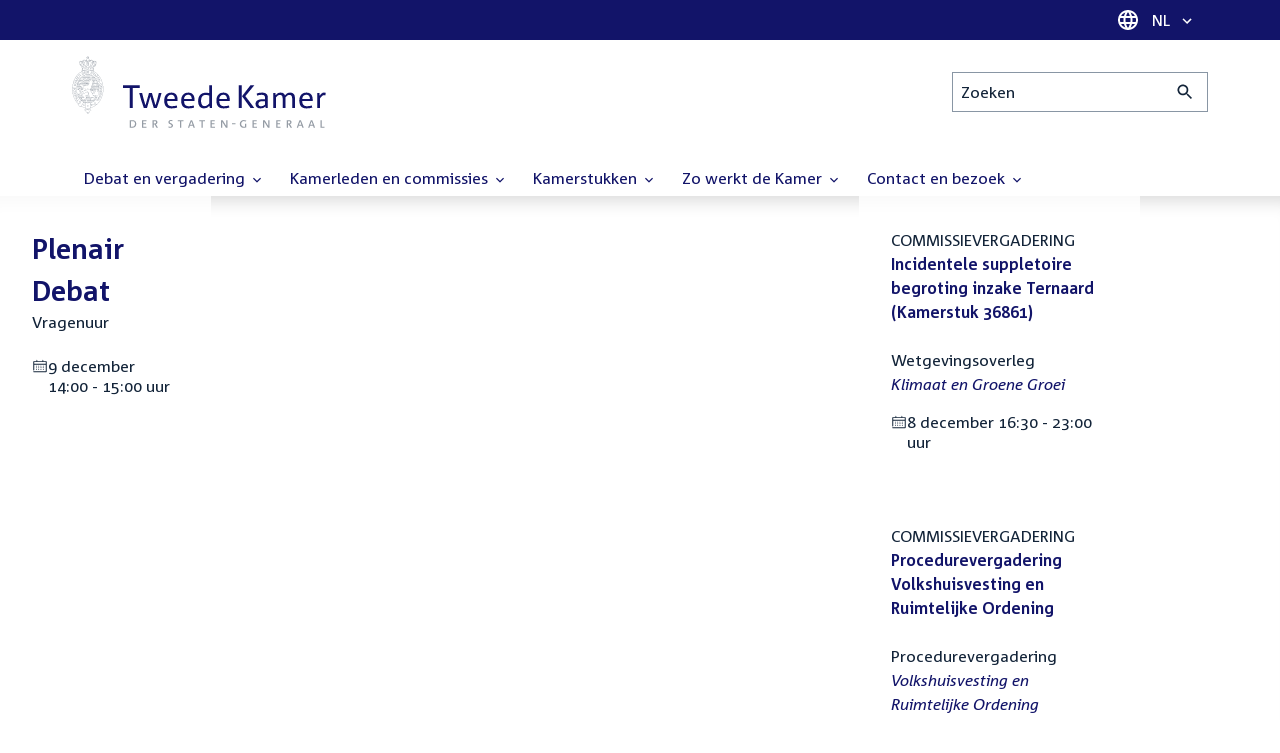

--- FILE ---
content_type: text/html; charset=UTF-8
request_url: https://www.tweedekamer.nl/?cfg=tksearch&fld_prl_kamerstuk=Wetsvoorstellen&fld_prl_status=Aanhangig&fld_prl_voortouwcommissie=vaste%20commissie%20voor%20Digitale%20Zaken&fld_tech_period_yyyy=2023&fld_tk_categorie=Kamerstukken&qry=%2A&srt=date%3Adesc%3Adate&sta=1&fld_tk_indiener=Jonge%20de%2C%20H.M.
body_size: 19139
content:
<!DOCTYPE html>
<html lang="nl" dir="ltr">

  <head>
    <meta charset="utf-8" />
<link rel="shortlink" href="https://www.tweedekamer.nl/" />
<link rel="canonical" href="https://www.tweedekamer.nl/" />
<meta name="dcterms.title" content="Tweede Kamer der Staten-Generaal" />
<meta name="dcterms.type" content="Text" />
<meta name="dcterms.format" content="text/html" />
<meta name="dcterms.identifier" content="https://www.tweedekamer.nl/" />
<meta name="Generator" content="Drupal 10 (https://www.drupal.org)" />
<meta name="MobileOptimized" content="width" />
<meta name="HandheldFriendly" content="true" />
<meta name="viewport" content="width=device-width, initial-scale=1.0" />

    <title>Tweede Kamer der Staten-Generaal</title>

    <link rel="icon" href="/themes/contrib/tk_theme/assets/favicon/favicon.ico">
    <link rel="icon" href="/themes/contrib/tk_theme/assets/favicon/favicon.svg" type="image/svg+xml">
    <link rel="apple-touch-icon" href="/themes/contrib/tk_theme/assets/favicon/apple-touch-icon.png">
    <link rel="apple-touch-startup-image" href="/themes/contrib/tk_theme/assets/favicon/ios-startup.png" media="orientation: portrait">
    <link rel="manifest" href="/themes/contrib/tk_theme/assets/favicon/site.webmanifest">
    <meta name="theme-color" content="#121469">

    <link rel="preload" href="/themes/contrib/tk_theme/assets/fonts/corpid-regular.woff2" as="font" type="font/woff2" crossorigin="anonymous">
    <link rel="preload" href="/themes/contrib/tk_theme/assets/fonts/corpid-regular-italic.woff2" as="font" type="font/woff2" crossorigin="anonymous">
    <link rel="preload" href="/themes/contrib/tk_theme/assets/fonts/corpid-bold.woff2" as="font" type="font/woff2" crossorigin="anonymous">
    <link rel="preload" href="/themes/contrib/tk_theme/assets/fonts/corpid-bold-italic.woff2" as="font" type="font/woff2" crossorigin="anonymous">

    <link rel="stylesheet" media="all" href="/sites/default/files/css/css_1_Q-DsOBif76D8PtVSsg4IjSKpOx-93xDsamW6GymuQ.css?delta=0&amp;language=nl&amp;theme=tweedekamer&amp;include=[base64]" />
<link rel="stylesheet" media="all" href="/sites/default/files/css/css_6yPY1xUdbcIFQB1iYVPxA_yThI4eZxDRzE5EqIho0a4.css?delta=1&amp;language=nl&amp;theme=tweedekamer&amp;include=[base64]" />
<link rel="stylesheet" media="print" href="/sites/default/files/css/css_3MWDSEdOVsvYNucXz6DgLhZSGgBmrV5nYiYAIHbYcqI.css?delta=2&amp;language=nl&amp;theme=tweedekamer&amp;include=[base64]" />
<link rel="stylesheet" media="all" href="/sites/default/files/css/css_3KVXupgHtAI_lxec3LYduKZzsJua2dxBp-_QC5WVz9g.css?delta=3&amp;language=nl&amp;theme=tweedekamer&amp;include=[base64]" />
<link rel="stylesheet" media="print" href="/sites/default/files/css/css_pz5hON3ItjgWWMvKktwm9Mc2ZH7-_IGjQ4Nm-LDdrpo.css?delta=4&amp;language=nl&amp;theme=tweedekamer&amp;include=[base64]" />
<link rel="stylesheet" media="all" href="/sites/default/files/css/css_3TmhT4JHYG4pzSEAU_i_NGYMXmGNrfNMt0rO9eLh8S8.css?delta=5&amp;language=nl&amp;theme=tweedekamer&amp;include=[base64]" />
<link rel="stylesheet" media="print" href="/sites/default/files/css/css_x8KKkh5YFrqNqpDDnhGxQ0zN60fzTTqnU3XxtQnEsuU.css?delta=6&amp;language=nl&amp;theme=tweedekamer&amp;include=[base64]" />
<link rel="stylesheet" media="all" href="/sites/default/files/css/css_IGVbrQ0xptFxttz3aCdy7pRLi2R_ptoGXffi475ZKSg.css?delta=7&amp;language=nl&amp;theme=tweedekamer&amp;include=[base64]" />
<link rel="stylesheet" media="print" href="/sites/default/files/css/css_3c_0Yacot6H2ICrouoJHOF_y6xomI9OhIDV827CF53o.css?delta=8&amp;language=nl&amp;theme=tweedekamer&amp;include=[base64]" />
<link rel="stylesheet" media="all" href="/sites/default/files/css/css_v7922Plj4zsn0E0xRP-7JI7nDm7lfpKPM3d78mSsdEE.css?delta=9&amp;language=nl&amp;theme=tweedekamer&amp;include=[base64]" />
<link rel="stylesheet" media="print" href="/sites/default/files/css/css_lSjmWQQ4Amh_kHUjODxjKZd6zfQCVPjKT2S9Nci1YBs.css?delta=10&amp;language=nl&amp;theme=tweedekamer&amp;include=[base64]" />
<link rel="stylesheet" media="all" href="/sites/default/files/css/css__usdan5EqJdPjJNtWhN9SRyw-i7c-y2LKcQDfMSFObU.css?delta=11&amp;language=nl&amp;theme=tweedekamer&amp;include=[base64]" />
<link rel="stylesheet" media="print" href="/sites/default/files/css/css_e6EolmwNZBLFwXktBVPla8OsiSIxnmPRs6vP8h6qZDI.css?delta=12&amp;language=nl&amp;theme=tweedekamer&amp;include=[base64]" />
<link rel="stylesheet" media="all" href="/sites/default/files/css/css_CNenO8-Gv49JfsHnyH5bonoe1N2wDpewLB-xfoAAZLY.css?delta=13&amp;language=nl&amp;theme=tweedekamer&amp;include=[base64]" />
<link rel="stylesheet" media="print" href="/sites/default/files/css/css_sGYw3Wklc2FQsfo2HeSW2U1CX4epBLeVVY7AAbC7PnI.css?delta=14&amp;language=nl&amp;theme=tweedekamer&amp;include=[base64]" />
<link rel="stylesheet" media="all" href="/sites/default/files/css/css_aidIwq-hsL1-Y5NBkedpH9C-27HmCBaHw84bUuLsjWE.css?delta=15&amp;language=nl&amp;theme=tweedekamer&amp;include=[base64]" />
<link rel="stylesheet" media="print" href="/sites/default/files/css/css_n2vEyQzHTMy0HjYCBxVaX7NB9s_UvW-B8jjSRvEJtcI.css?delta=16&amp;language=nl&amp;theme=tweedekamer&amp;include=[base64]" />
<link rel="stylesheet" media="all" href="/sites/default/files/css/css_mEzOOXxo6ne3uDtRX3vK7GWeHIUHzLT9M6AcqPpQpRY.css?delta=17&amp;language=nl&amp;theme=tweedekamer&amp;include=[base64]" />
<link rel="stylesheet" media="print" href="/sites/default/files/css/css_w4qbDoIe2A2UOqVGmdX8Z65_yif_GeQ6x-vKJNoODLY.css?delta=18&amp;language=nl&amp;theme=tweedekamer&amp;include=[base64]" />
<link rel="stylesheet" media="all" href="/sites/default/files/css/css_4aEjm3eVJ2xyTo780rU8Gt4q7MhsIMQZKqHXYCPKg2w.css?delta=19&amp;language=nl&amp;theme=tweedekamer&amp;include=[base64]" />
<link rel="stylesheet" media="print" href="/sites/default/files/css/css_bUKqlk8PM8z_hfKIkS0ScyCe-3eeNzrHRjCOnJA7Jvw.css?delta=20&amp;language=nl&amp;theme=tweedekamer&amp;include=[base64]" />
<link rel="stylesheet" media="all" href="/sites/default/files/css/css_42CdK22AQcGhqre7hjE8MJ6iPcxjQcBOE6efKFY4tUc.css?delta=21&amp;language=nl&amp;theme=tweedekamer&amp;include=[base64]" />
<link rel="stylesheet" media="print" href="/sites/default/files/css/css_75HIEiMvKaSwcEs11ycp2tj_zAoLUo3LjutcjSD6OS8.css?delta=22&amp;language=nl&amp;theme=tweedekamer&amp;include=[base64]" />
<link rel="stylesheet" media="all" href="/sites/default/files/css/css_vheaiPe36XxntQcDgWsYYN8zYwFg4OOjM12MnXBVyeM.css?delta=23&amp;language=nl&amp;theme=tweedekamer&amp;include=[base64]" />
<link rel="stylesheet" media="print" href="/sites/default/files/css/css_jxVr2HOdFLSPU9LeeP1DaAtaSxO1bXQiRWWB0TMPvVk.css?delta=24&amp;language=nl&amp;theme=tweedekamer&amp;include=[base64]" />
<link rel="stylesheet" media="all" href="/sites/default/files/css/css_E-jVMtBoOva54BtE9-fH4JodgPa9itFn6yPwyGPyNLk.css?delta=25&amp;language=nl&amp;theme=tweedekamer&amp;include=[base64]" />
<link rel="stylesheet" media="print" href="/sites/default/files/css/css_9c_ux_04ox7U2OGWcDckuiBJbGv93S7_MfSu44YKd74.css?delta=26&amp;language=nl&amp;theme=tweedekamer&amp;include=[base64]" />

    
  </head>

  <body>
    <script type="text/javascript">
// <![CDATA[
(function(window, document, dataLayerName, id) {
window[dataLayerName]=window[dataLayerName]||[],window[dataLayerName].push({start:(new Date).getTime(),event:"stg.start"});var scripts=document.getElementsByTagName('script')[0],tags=document.createElement('script');
function stgCreateCookie(a,b,c){var d="";if(c){var e=new Date;e.setTime(e.getTime()+24*c*60*60*1e3),d="; expires="+e.toUTCString();f=""}document.cookie=a+"="+b+d+f+"; path=/"}
var isStgDebug=(window.location.href.match("stg_debug")||document.cookie.match("stg_debug"))&&!window.location.href.match("stg_disable_debug");stgCreateCookie("stg_debug",isStgDebug?1:"",isStgDebug?14:-1);
var qP=[];dataLayerName!=="dataLayer"&&qP.push("data_layer_name="+dataLayerName);isStgDebug&&qP.push("stg_debug");var qPString=qP.length>0?("?"+qP.join("&")):"";
tags.async=!0,tags.src="https://pwk.tweedekamer.nl/"+id+".js"+qPString,scripts.parentNode.insertBefore(tags,scripts);
!function(a,n,i){a[n]=a[n]||{};for(var c=0;c<i.length;c++)!function(i){a[n][i]=a[n][i]||{},a[n][i].api=a[n][i].api||function(){var a=[].slice.call(arguments,0);"string"==typeof a[0]&&window[dataLayerName].push({event:n+"."+i+":"+a[0],parameters:[].slice.call(arguments,1)})}}(i[c])}(window,"ppms",["tm","cm"])
})(window, document, 'dataLayer', 'da22e994-0181-45d4-befe-4ac9716956b5');
// ]]>
</script><noscript><iframe src="https://pwk.tweedekamer.nl/da22e994-0181-45d4-befe-4ac9716956b5/noscript.html" title="Piwik PRO embed snippet" height="0" width="0" style="display:none;visibility:hidden" aria-hidden="true"></iframe></noscript>

        
  



  

  <nav aria-label="Skiplinks" class="m-skip-links">
    <ul class="m-skip-links__list">
              <li class="m-skip-links__item">
          
          





<a class="m-skip-links__link m-button" href="#main">
  
      <span class="m-button__label">Direct naar inhoud</span>
  </a>
</li>
              <li class="m-skip-links__item">
          
          





<a class="m-skip-links__link m-button" href="#main-menu">
  
      <span class="m-button__label">Direct naar hoofdnavigatie</span>
  </a>
</li>
              <li class="m-skip-links__item">
          
          





<a class="m-skip-links__link m-button" href="#search">
  
      <span class="m-button__label">Direct naar het zoekveld</span>
  </a>
</li>
              <li class="m-skip-links__item">
          
          





<a class="m-skip-links__link m-button" href="#footer-menu">
  
      <span class="m-button__label">Direct naar het servicemenu</span>
  </a>
</li>
          </ul>
  </nav>

      <div class="t-wrapper dialog-off-canvas-main-canvas" data-off-canvas-main-canvas>
    
  <header class="o-header">
    <div class="u-bg-primary u-hidden md:u-block">
      <div class="t-container">
        




<div class="m-language-dropdown">
  <span class="m-icon" aria-hidden="true">
  <svg width="24" height="24" viewBox="0 0 24 24" fill="none" xmlns="http://www.w3.org/2000/svg"><path d="M11.99 2C6.47 2 2 6.48 2 12C2 17.52 6.47 22 11.99 22C17.52 22 22 17.52 22 12C22 6.48 17.52 2 11.99 2ZM18.92 8H15.97C15.65 6.75 15.19 5.55 14.59 4.44C16.43 5.07 17.96 6.35 18.92 8ZM12 4.04C12.83 5.24 13.48 6.57 13.91 8H10.09C10.52 6.57 11.17 5.24 12 4.04ZM4.26 14C4.1 13.36 4 12.69 4 12C4 11.31 4.1 10.64 4.26 10H7.64C7.56 10.66 7.5 11.32 7.5 12C7.5 12.68 7.56 13.34 7.64 14H4.26ZM5.08 16H8.03C8.35 17.25 8.81 18.45 9.41 19.56C7.57 18.93 6.04 17.66 5.08 16ZM8.03 8H5.08C6.04 6.34 7.57 5.07 9.41 4.44C8.81 5.55 8.35 6.75 8.03 8ZM12 19.96C11.17 18.76 10.52 17.43 10.09 16H13.91C13.48 17.43 12.83 18.76 12 19.96ZM14.34 14H9.66C9.57 13.34 9.5 12.68 9.5 12C9.5 11.32 9.57 10.65 9.66 10H14.34C14.43 10.65 14.5 11.32 14.5 12C14.5 12.68 14.43 13.34 14.34 14ZM14.59 19.56C15.19 18.45 15.65 17.25 15.97 16H18.92C17.96 17.65 16.43 18.93 14.59 19.56ZM16.36 14C16.44 13.34 16.5 12.68 16.5 12C16.5 11.32 16.44 10.66 16.36 10H19.74C19.9 10.64 20 11.31 20 12C20 12.69 19.9 13.36 19.74 14H16.36Z" fill="white"/></svg>
</span>





<div class="m-dropdown js-dropdown m-dropdown--is-primary"><button class="m-language-dropdown__handler u-outline-white m-dropdown__handler" aria-expanded="false">
    <span class="m-dropdown__label"><span class="h-visually-hidden">Taal selectie</span>NL</span>




<span class="m-dropdown__arrow m-icon" aria-hidden="true">
  <svg xmlns="http://www.w3.org/2000/svg" height="24" width="24" viewBox="0 0 24 24"><path d="M16.59 8.59L12 13.17 7.41 8.59 6 10l6 6 6-6z"/></svg></span>
</button>

  
  <div class="m-dropdown__menu m-dropdown__menu--align-right m-dropdown__menu--rounded m-dropdown__menu--border">
    
          
      <ul class="m-dropdown__list">
                              
            <li class="m-dropdown__item">
                    <div class="m-dropdown__content m-language-dropdown__content">
        <a href=https://www.houseofrepresentatives.nl class="h-link-inverse m-language-dropdown__content-link">
          
          Go to English site<span class="m-icon" aria-hidden="true">
  <svg xmlns="http://www.w3.org/2000/svg" height="24" width="24" viewBox="0 0 24 24"><path d="M10 6L8.59 7.41 13.17 12l-4.58 4.59L10 18l6-6z"/></svg></span></a>
      </div>
                </li>
                  
              </ul>
      </div>
</div>
</div>
      </div>
    </div>

    <div class="t-container t-layout t-layout--inset-small o-header__content">
                  
      
  




<a class="o-header__logo m-logo" href="/" aria-label="Tweede Kamer der Staten-Generaal, to homepage">
  <img src="/themes/custom/tweedekamer/logo.svg" alt="Logo Tweede Kamer der Staten-Generaal" class="m-logo__image" width="254" height="72">
</a>


      

      


  




<div class="o-header__search m-search-bar" id="search">
  
  <form novalidate data-drupal-selector="tk-external-data-autonomy-search-form" class="m-search-bar__form" action="/zoeken">
    <label for="edit-qry" class="h-visually-hidden">Zoeken</label>

    
    <input data-drupal-selector="edit-qry" id="edit-qry" type="search" name="qry" placeholder="Zoeken" class="m-search-bar__input">

    <button class="form-actions m-search-bar__button" aria-label="Zoekactie indienen">
      




<span class="m-search-bar__icon m-icon" aria-hidden="true">
  <svg xmlns="http://www.w3.org/2000/svg" height="24" viewBox="0 0 24 24" width="24" focusable="false"><path d="M15.5 14h-.79l-.28-.27C15.41 12.59 16 11.11 16 9.5 16 5.91 13.09 3 9.5 3S3 5.91 3 9.5 5.91 16 9.5 16c1.61 0 3.09-.59 4.23-1.57l.27.28v.79l5 4.99L20.49 19l-4.99-5zm-6 0C7.01 14 5 11.99 5 9.5S7.01 5 9.5 5 14 7.01 14 9.5 11.99 14 9.5 14z"/></svg></span>
    </button>

    
  




<form novalidate data-drupal-selector="tk-external-data-autonomy-search-form" action="/zoeken" method="get" id="tk-external-data-autonomy-search-form" accept-charset="UTF-8" class="m-form js-form">
        
  




  <input autocomplete="off" data-drupal-selector="form-ylxiqznjfxqbcy9jqj0lwhxgz5dlgvfg2c3dxl-ynt4" type="hidden" name="form_build_id" value="form-yLXIqZnJFXqBcy9Jqj0lWhxgz5dLgVFG2c3dxl_ynT4" class="m-form-item__input">
  




  <input data-drupal-selector="edit-tk-external-data-autonomy-search-form" type="hidden" name="form_id" value="tk_external_data_autonomy_search_form" class="m-form-item__input">
    </form>

  </form>
</div>

    </div>

    
    
  
  

  





<nav class="o-header__main-menu m-menu-main js-menu-main" id="main-menu" aria-label="Hoofdnavigatie">

  <div class="u-flex">
        






<button class="m-menu-main__toggler js-menu-main__toggler u-outline-white u-outline-offset-invert-tiny m-hamburger js-hamburger" aria-expanded="false">
  <span class="m-hamburger__icon" aria-hidden="true">
    <span class="m-hamburger__line">-</span>
    <span class="m-hamburger__line">-</span>
    <span class="m-hamburger__line">-</span>
  </span>

      <span class="m-hamburger__label">Menu</span>
  </button>

    




<div class="md:u-hidden m-language-dropdown">
  <span class="m-icon" aria-hidden="true">
  <svg width="24" height="24" viewBox="0 0 24 24" fill="none" xmlns="http://www.w3.org/2000/svg"><path d="M11.99 2C6.47 2 2 6.48 2 12C2 17.52 6.47 22 11.99 22C17.52 22 22 17.52 22 12C22 6.48 17.52 2 11.99 2ZM18.92 8H15.97C15.65 6.75 15.19 5.55 14.59 4.44C16.43 5.07 17.96 6.35 18.92 8ZM12 4.04C12.83 5.24 13.48 6.57 13.91 8H10.09C10.52 6.57 11.17 5.24 12 4.04ZM4.26 14C4.1 13.36 4 12.69 4 12C4 11.31 4.1 10.64 4.26 10H7.64C7.56 10.66 7.5 11.32 7.5 12C7.5 12.68 7.56 13.34 7.64 14H4.26ZM5.08 16H8.03C8.35 17.25 8.81 18.45 9.41 19.56C7.57 18.93 6.04 17.66 5.08 16ZM8.03 8H5.08C6.04 6.34 7.57 5.07 9.41 4.44C8.81 5.55 8.35 6.75 8.03 8ZM12 19.96C11.17 18.76 10.52 17.43 10.09 16H13.91C13.48 17.43 12.83 18.76 12 19.96ZM14.34 14H9.66C9.57 13.34 9.5 12.68 9.5 12C9.5 11.32 9.57 10.65 9.66 10H14.34C14.43 10.65 14.5 11.32 14.5 12C14.5 12.68 14.43 13.34 14.34 14ZM14.59 19.56C15.19 18.45 15.65 17.25 15.97 16H18.92C17.96 17.65 16.43 18.93 14.59 19.56ZM16.36 14C16.44 13.34 16.5 12.68 16.5 12C16.5 11.32 16.44 10.66 16.36 10H19.74C19.9 10.64 20 11.31 20 12C20 12.69 19.9 13.36 19.74 14H16.36Z" fill="white"/></svg>
</span>





<div class="m-dropdown js-dropdown m-dropdown--is-primary"><button class="m-language-dropdown__handler u-outline-white m-dropdown__handler" aria-expanded="false">
    <span class="m-dropdown__label"><span class="h-visually-hidden">Taal selectie</span>NL</span>




<span class="m-dropdown__arrow m-icon" aria-hidden="true">
  <svg xmlns="http://www.w3.org/2000/svg" height="24" width="24" viewBox="0 0 24 24"><path d="M16.59 8.59L12 13.17 7.41 8.59 6 10l6 6 6-6z"/></svg></span>
</button>

  
  <div class="m-dropdown__menu m-dropdown__menu--align-right m-dropdown__menu--rounded m-dropdown__menu--border">
    
          
      <ul class="m-dropdown__list">
                              
            <li class="m-dropdown__item">
                    <div class="m-dropdown__content m-language-dropdown__content">
        <a href=https://www.houseofrepresentatives.nl class="h-link-inverse m-language-dropdown__content-link">
          
          Go to English site<span class="m-icon" aria-hidden="true">
  <svg xmlns="http://www.w3.org/2000/svg" height="24" width="24" viewBox="0 0 24 24"><path d="M10 6L8.59 7.41 13.17 12l-4.58 4.59L10 18l6-6z"/></svg></span></a>
      </div>
                </li>
                  
              </ul>
      </div>
</div>
</div>
  </div>

  <div class="m-menu-main__wrapper">

    
                  
        <ul class="m-menu-main__list m-menu-main__list--level-0">
                      
            <li class="m-menu-main__item">
                            
              
              
                              
                                                                
                              <a href="/debat_en_vergadering"  aria-expanded="false" role="button" class="m-menu-main__link">
              Debat en vergadering                                    




<span class="m-menu-main__icon m-icon m-icon--size-small" aria-hidden="true">
  <svg xmlns="http://www.w3.org/2000/svg" height="24" width="24" viewBox="0 0 24 24"><path d="M16.59 8.59L12 13.17 7.41 8.59 6 10l6 6 6-6z"/></svg></span>
                
              </a>

                                            
        <ul class="m-menu-main__list m-menu-main__list--level-1">
                      
            <li class="m-menu-main__item">
                            
              
              
              
                              <a href="/debat_en_vergadering/livedebatten"  class="m-menu-main__link">
              Livestreams
              </a>

                          </li>
                      
            <li class="m-menu-main__item">
                            
              
              
              
                              <a href="/debat-en-vergadering/reglement-van-orde"  class="m-menu-main__link">
              Reglement van Orde
              </a>

                          </li>
                      
            <li class="m-menu-main__item">
                            
              
              
              
                              <a href="/debat_en_vergadering"  title="" class="m-menu-main__link">
              Live debatten
              </a>

                          </li>
                      
            <li class="m-menu-main__item">
                            
              
              
              
                              <a href="/debat_en_vergadering/plenaire_vergaderingen"  title="Plenaire vergaderingen" class="m-menu-main__link">
              Plenaire vergaderingen
              </a>

                          </li>
                      
            <li class="m-menu-main__item">
                            
              
              
              
                              <a href="/debat_en_vergadering/commissievergaderingen"  title="Commissievergaderingen" class="m-menu-main__link">
              Commissievergaderingen
              </a>

                          </li>
                      
            <li class="m-menu-main__item">
                            
              
              
              
                              <a href="/debat_en_vergadering/debat-direct"  class="m-menu-main__link">
              Debat Direct
              </a>

                          </li>
                      
            <li class="m-menu-main__item">
                            
              
              
              
                              <a href="/debat_en_vergadering/recessen"  class="m-menu-main__link">
              Recessen
              </a>

                          </li>
                      
            <li class="m-menu-main__item">
                            
              
              
              
                              <a href="/debat_en_vergadering/uitgelicht"  class="m-menu-main__link">
              Uitgelicht
              </a>

                          </li>
                      
            <li class="m-menu-main__item">
                            
              
              
              
                              <a href="/kamerstukken/plenaire_verslagen/kamer_in_het_kort"  title="" class="m-menu-main__link">
              Debatten in het kort
              </a>

                          </li>
                  </ul>
          
                          </li>
                      
            <li class="m-menu-main__item">
                            
              
              
                              
                                                                
                              <a href="/kamerleden_en_commissies/alle_kamerleden?status=1"  aria-expanded="false" role="button" class="m-menu-main__link">
              Kamerleden en commissies                                    




<span class="m-menu-main__icon m-icon m-icon--size-small" aria-hidden="true">
  <svg xmlns="http://www.w3.org/2000/svg" height="24" width="24" viewBox="0 0 24 24"><path d="M16.59 8.59L12 13.17 7.41 8.59 6 10l6 6 6-6z"/></svg></span>
                
              </a>

                                            
        <ul class="m-menu-main__list m-menu-main__list--level-1">
                      
            <li class="m-menu-main__item">
                            
              
              
              
                              <a href="/kamerleden-en-commissies/voorzitter"  class="m-menu-main__link">
              Voorzitter
              </a>

                          </li>
                      
            <li class="m-menu-main__item">
                            
              
              
              
                              <a href="/kamerleden_en_commissies/presidium"  class="m-menu-main__link">
              Presidium
              </a>

                          </li>
                      
            <li class="m-menu-main__item">
                            
              
              
              
                              <a href="/kamerleden_en_commissies/alle_kamerleden"  class="m-menu-main__link">
              Alle Kamerleden
              </a>

                          </li>
                      
            <li class="m-menu-main__item">
                            
              
              
              
                              <a href="/kamerleden_en_commissies/alle_fractievoorzitters"  title="Alle fractievoorzitters" class="m-menu-main__link">
              Alle fractievoorzitters
              </a>

                          </li>
                      
            <li class="m-menu-main__item">
                            
              
              
              
                              <a href="/kamerleden_en_commissies/fracties"  title="Fracties" class="m-menu-main__link">
              Fracties
              </a>

                          </li>
                      
            <li class="m-menu-main__item">
                            
              
              
              
                              <a href="/kamerleden-en-commissies/beleid-van-fracties-op-het-gebied-van-werkveiligheid"  class="m-menu-main__link">
              Beleid van fracties op het gebied van werkveiligheid
              </a>

                          </li>
                      
            <li class="m-menu-main__item">
                            
              
              
              
                              <a href="/kamerleden_en_commissies/commissies"  class="m-menu-main__link">
              Commissies
              </a>

                          </li>
                      
            <li class="m-menu-main__item">
                            
              
              
              
                              <a href="/kamerleden-en-commissies/kennis-en-onderzoek-de-kamer"  class="m-menu-main__link">
              Kennis en onderzoek
              </a>

                          </li>
                      
            <li class="m-menu-main__item">
                            
              
              
              
                              <a href="/kamerleden-en-commissies/integriteit-kamerleden"  class="m-menu-main__link">
              Integriteit Kamerleden
              </a>

                          </li>
                  </ul>
          
                          </li>
                      
            <li class="m-menu-main__item">
                            
              
              
                              
                                                                
                              <a href="/kamerstukken"  title="Kamerstukken" aria-expanded="false" role="button" class="m-menu-main__link">
              Kamerstukken                                    




<span class="m-menu-main__icon m-icon m-icon--size-small" aria-hidden="true">
  <svg xmlns="http://www.w3.org/2000/svg" height="24" width="24" viewBox="0 0 24 24"><path d="M16.59 8.59L12 13.17 7.41 8.59 6 10l6 6 6-6z"/></svg></span>
                
              </a>

                                            
        <ul class="m-menu-main__list m-menu-main__list--level-1">
                      
            <li class="m-menu-main__item">
                            
              
              
              
                              <a href="/kamerstukken/schriftelijke-kamervragen-die-niet-op-tijd-beantwoord-zijn"  class="m-menu-main__link">
              Niet op tijd beantwoorde Kamervragen
              </a>

                          </li>
                      
            <li class="m-menu-main__item">
                            
              
              
              
                              <a href="/kamerstukken"  title="" class="m-menu-main__link">
              Recente Kamerstukken
              </a>

                          </li>
                      
            <li class="m-menu-main__item">
                            
              
              
              
                              <a href="/kamerstukken/amendementen"  title="Amendementen" class="m-menu-main__link">
              Amendementen
              </a>

                          </li>
                      
            <li class="m-menu-main__item">
                            
              
              
              
                              <a href="/kamerstukken/besluitenlijsten"  title="Besluitenlijsten" class="m-menu-main__link">
              Besluitenlijsten
              </a>

                          </li>
                      
            <li class="m-menu-main__item">
                            
              
              
              
                              <a href="/kamerstukken/brieven_regering"  title="Brieven regering" class="m-menu-main__link">
              Brieven regering
              </a>

                          </li>
                      
            <li class="m-menu-main__item">
                            
              
              
              
                              <a href="/kamerstukken/burgerinitiatieven"  class="m-menu-main__link">
              Burgerinitiatieven
              </a>

                          </li>
                      
            <li class="m-menu-main__item">
                            
              
              
              
                              <a href="/kamerstukken/commissieverslagen"  title="Commissieverslagen" class="m-menu-main__link">
              Commissieverslagen
              </a>

                          </li>
                      
            <li class="m-menu-main__item">
                            
              
              
              
                              <a href="/kamerstukken/kamervragen"  title="Kamervragen" class="m-menu-main__link">
              Kamervragen
              </a>

                          </li>
                      
            <li class="m-menu-main__item">
                            
              
              
              
                              <a href="/kamerstukken/moties"  title="Moties" class="m-menu-main__link">
              Moties
              </a>

                          </li>
                      
            <li class="m-menu-main__item">
                            
              
              
              
                              <a href="/kamerstukken/plenaire_verslagen"  title="Plenaire verslagen" class="m-menu-main__link">
              Plenaire verslagen
              </a>

                          </li>
                      
            <li class="m-menu-main__item">
                            
              
              
              
                              <a href="/kamerstukken/stemmingsuitslagen"  title="Stemmingsuitslagen" class="m-menu-main__link">
              Stemmingsuitslagen
              </a>

                          </li>
                      
            <li class="m-menu-main__item">
                            
              
              
              
                              <a href="/kamerstukken/toezeggingen"  class="m-menu-main__link">
              Toezeggingen
              </a>

                          </li>
                      
            <li class="m-menu-main__item">
                            
              
              
              
                              <a href="/kamerstukken/wetsvoorstellen"  title="Wetsvoorstellen" class="m-menu-main__link">
              Wetsvoorstellen
              </a>

                          </li>
                      
            <li class="m-menu-main__item">
                            
              
              
              
                              <a href="/kamerstukken/kamerstukken_1814_heden"  title="" class="m-menu-main__link">
              Kamerstukken 1814 - heden
              </a>

                          </li>
                  </ul>
          
                          </li>
                      
            <li class="m-menu-main__item">
                            
              
              
                              
                                                                
                              <a href="/zo-werkt-de-kamer"  aria-expanded="false" role="button" class="m-menu-main__link">
              Zo werkt de Kamer                                    




<span class="m-menu-main__icon m-icon m-icon--size-small" aria-hidden="true">
  <svg xmlns="http://www.w3.org/2000/svg" height="24" width="24" viewBox="0 0 24 24"><path d="M16.59 8.59L12 13.17 7.41 8.59 6 10l6 6 6-6z"/></svg></span>
                
              </a>

                                            
        <ul class="m-menu-main__list m-menu-main__list--level-1">
                      
            <li class="m-menu-main__item">
                            
              
              
              
                              <a href="/zo-werkt-de-kamer/verkiezingen-en-formatie-2025"  class="m-menu-main__link">
              Verkiezingen en formatie 2025
              </a>

                          </li>
                      
            <li class="m-menu-main__item">
                            
              
              
              
                              <a href="/zo-werkt-de-kamer/de-tweede-kamer-cijfers"  class="m-menu-main__link">
              De Tweede Kamer in cijfers
              </a>

                          </li>
                      
            <li class="m-menu-main__item">
                            
              
              
              
                              <a href="/zo-werkt-de-kamer/de-tweede-kamer-introductie"  class="m-menu-main__link">
              De Tweede Kamer: introductie
              </a>

                          </li>
                      
            <li class="m-menu-main__item">
                            
              
              
              
                              <a href="/zo-werkt-de-kamer/hoe-werkt-een-debat"  class="m-menu-main__link">
              Hoe werkt een debat in de Tweede Kamer?
              </a>

                          </li>
                      
            <li class="m-menu-main__item">
                            
              
              
              
                              <a href="/zo-werkt-de-kamer/geschiedenis-van-de-tweede-kamer"  class="m-menu-main__link">
              Geschiedenis van de Tweede Kamer
              </a>

                          </li>
                      
            <li class="m-menu-main__item">
                            
              
              
              
                              <a href="/zo-werkt-de-kamer/hoe-kun-je-invloed-uitoefenen"  class="m-menu-main__link">
              Hoe kun je als burger de Tweede Kamer beïnvloeden?
              </a>

                          </li>
                      
            <li class="m-menu-main__item">
                            
              
              
              
                              <a href="/zo-werkt-de-kamer/hoe-komt-een-wet-tot-stand"  class="m-menu-main__link">
              Hoe komt een wet tot stand?
              </a>

                          </li>
                      
            <li class="m-menu-main__item">
                            
              
              
              
                              <a href="/zo-werkt-de-kamer/prinsjesdag-en-rijksbegroting"  class="m-menu-main__link">
              Prinsjesdag en rijksbegroting: de Tweede Kamer controleert
              </a>

                          </li>
                      
            <li class="m-menu-main__item">
                            
              
              
              
                              <a href="/zo-werkt-de-kamer/verkiezingen-en-kabinetsformatie"  class="m-menu-main__link">
              Wat gebeurt er tijdens de verkiezingen en kabinetsformatie?
              </a>

                          </li>
                  </ul>
          
                          </li>
                      
            <li class="m-menu-main__item">
                            
              
              
                              
                                                                
                              <a href="/contact_en_bezoek/contact"  aria-expanded="false" role="button" class="m-menu-main__link">
              Contact en bezoek                                    




<span class="m-menu-main__icon m-icon m-icon--size-small" aria-hidden="true">
  <svg xmlns="http://www.w3.org/2000/svg" height="24" width="24" viewBox="0 0 24 24"><path d="M16.59 8.59L12 13.17 7.41 8.59 6 10l6 6 6-6z"/></svg></span>
                
              </a>

                                            
        <ul class="m-menu-main__list m-menu-main__list--level-1">
                      
            <li class="m-menu-main__item">
                            
              
              
              
                              <a href="/contact_en_bezoek/contact"  class="m-menu-main__link">
              Contact en adres
              </a>

                          </li>
                      
            <li class="m-menu-main__item">
                            
              
              
              
                              <a href="/contact-en-bezoek/persinformatie"  class="m-menu-main__link">
              Persinformatie
              </a>

                          </li>
                      
            <li class="m-menu-main__item">
                            
              
              
              
                              <a href="/contact-en-bezoek/wet-open-overheid-woo"  class="m-menu-main__link">
              Wet open overheid (Woo)
              </a>

                          </li>
                      
            <li class="m-menu-main__item">
                            
              
              
              
                              <a href="/contact_en_bezoek/lobbyisten"  class="m-menu-main__link">
              Lobbyisten
              </a>

                          </li>
                      
            <li class="m-menu-main__item">
                            
              
              
              
                              <a href="/contact-en-bezoek/in-de-tweede-kamer"  class="m-menu-main__link">
              In de Tweede Kamer
              </a>

                          </li>
                      
            <li class="m-menu-main__item">
                            
              
              
              
                              <a href="/contact-en-bezoek/bezoek"  class="m-menu-main__link">
              Bezoek de Tweede Kamer
              </a>

                          </li>
                      
            <li class="m-menu-main__item">
                            
              
              
              
                              <a href="/contact-en-bezoek/volg-de-tweede-kamer-online"  class="m-menu-main__link">
              Volg de Tweede Kamer online
              </a>

                          </li>
                      
            <li class="m-menu-main__item">
                            
              
              
              
                              <a href="/tweede-kamer-en-jongeren"  class="m-menu-main__link">
              Tweede Kamer en jongeren
              </a>

                          </li>
                      
            <li class="m-menu-main__item">
                            
              
              
              
                              <a href="/zo_werkt_de_kamer/veel_gestelde_vragen"  class="m-menu-main__link">
              Veelgestelde vragen
              </a>

                          </li>
                      
            <li class="m-menu-main__item">
                            
              
              
              
                              <a href="/contact-en-bezoek/ontdek-de-kamer"  class="m-menu-main__link">
              Ontdek de Kamer
              </a>

                          </li>
                  </ul>
          
                          </li>
                  </ul>
          

  </div>

  <div class="m-menu-main__overlay"></div>
</nav>



  </header>

  <main class="o-main" id="main">
    
  
  
<article data-history-node-id="1">
  

  <h1 class="h-visually-hidden">Homepage</h1>

    





<section class="u-bg-white o-hero o-hero--has-hero-block o-hero--has-shadow">
  <div class="o-hero__inner">
    
    
          <div class="o-hero__main">
              <div class="o-hero__container">
        
  
<div class="t-grid t-grid--gutter-tiny">
          
    <div class="t-grid__col">
                        








<div class="contextual-region m-hero-block m-hero-block--is-highlight m-hero-block--is-first m-hero-block--is-clickable js-clickable">
      <div class="m-hero-block__content">
      <div class="m-hero-block__header">
                  <div aria-hidden="true" class="m-hero-block__subtitle m-hero-block__subtitle--is-large">
        Plenair debat
      </div>
    
    
    <h2 class="m-hero-block__title m-hero-block__title--is-small">
              <a class="js-clickable__target" href="/debat_en_vergadering/plenaire_vergaderingen/details/activiteit?id=2025A07807" aria-describedby="">
                    <span class="h-visually-hidden">Plenair debat - </span>
              Vragenuur
              </a>
          </h2>
    <div data-contextual-id="tk_api_debug:hash=4Plu9LGUPPXtQXLyPQa-VaLUsefIEOHFfnbXyHwLfR4:langcode=nl" data-contextual-token="3ndn7M3umL1HFve6M4yXPYjMqe0isj4R-bEZChpsdyk" data-drupal-ajax-container=""></div>
        </div>

                      <div class="m-article__body">
                    <div class="m-hero-block__date">
        




<span class="m-hero-block__date-icon m-icon m-icon--size-small" aria-hidden="true">
  <svg xmlns="http://www.w3.org/2000/svg" width="24" height="24" viewBox="0 0 24 24"><path d="M21.38 4.72H17V3.4a.62.62 0 1 0-1.24 0v1.32H7.88v-1.3a.62.62 0 0 0-1.24 0v1.3h-4a.62.62 0 0 0-.64.62v4a.49.49 0 0 0 0 .12v8.64a.62.62 0 0 0 1.24 0v-8h17.51V20H2.62a.62.62 0 1 0 0 1.23h18.75a.61.61 0 0 0 .62-.61V9.54a.41.41 0 0 0 0-.11V5.34a.62.62 0 0 0-.61-.62Zm-.62 4.09H3.25V6h17.51Z"/><path d="M6.65 16.42a.69.69 0 0 1 0 1.38.69.69 0 0 1 0-1.38Zm0-2.42a.68.68 0 0 1 .69.68.69.69 0 1 1-1.38 0 .68.68 0 0 1 .69-.68Zm0-2.47a.69.69 0 1 1-.69.69.69.69 0 0 1 .69-.69Zm3.42 4.89a.69.69 0 1 1-.69.69.69.69 0 0 1 .69-.69Zm0-2.42a.67.67 0 0 1 .68.68.68.68 0 0 1-.68.69.69.69 0 0 1-.69-.69.68.68 0 0 1 .69-.68Zm0-2.47a.69.69 0 0 1 0 1.38.69.69 0 0 1 0-1.38Zm3.42 4.89a.69.69 0 1 1-.69.69.69.69 0 0 1 .69-.69ZM13.48 14a.68.68 0 0 1 .69.68.69.69 0 0 1-.69.69.68.68 0 0 1-.68-.69.67.67 0 0 1 .68-.68Zm0-2.47a.69.69 0 1 1 0 1.38.69.69 0 0 1 0-1.38Zm3.43 4.89a.69.69 0 1 1-.69.69.69.69 0 0 1 .69-.69ZM16.9 14a.68.68 0 0 1 .69.68.69.69 0 1 1-1.38 0 .68.68 0 0 1 .69-.68Zm0-2.47a.69.69 0 1 1-.69.69.69.69 0 0 1 .69-.69Z"/></svg>
</span>

        9 december 14:00 - 15:00 uur
      </div>
    
              </div>
      
              <div class="m-hero-block__footer">
                                    <span class="m-hero-block__read-more">
                <span class="m-hero-block__arrow m-icon" aria-hidden="true"><svg xmlns="http://www.w3.org/2000/svg" height="24" width="24" viewBox="0 0 24 24"><path d="M10 6L8.59 7.41 13.17 12l-4.58 4.59L10 18l6-6z"/></svg></span>Bekijk agenda              </span>
                              </div>
          </div>

          <figure class="m-hero-block__visual">
                  
        
  <img loading="lazy" class="m-hero-block__image" srcset="/sites/default/files/styles/hero_large/public/2024-11/20240918%20APB%20dag%201%20.JPG?itok=twbdQvZN 1440w, /sites/default/files/styles/hero_huge/public/2024-11/20240918%20APB%20dag%201%20.JPG?itok=tE-cbv5g 1920w" sizes="100vw" src="/sites/default/files/styles/hero_small/public/2024-11/20240918%20APB%20dag%201%20.JPG?itok=nzdxW_x_" width="640" height="213" alt="Overzicht van de plenaire zaal met Kamerleden in de zetels en kabinetsleden in vak K."/>



            </figure>
      </div>


                  </div>
  
    <div class="t-grid__col">
                        




  


<div class="m-hero-block m-hero-block--is-clickable js-clickable">
      <div class="m-hero-block__content">
      <div class="m-hero-block__header">
                  
          
          <span class="m-hero-block__title">
                          <a class="js-clickable__target" href="https://www.tweedekamer.nl/zo-werkt-de-kamer/verkiezingen-en-formatie-2025">
            
            
            Verkiezingen en kabinetsformatie 2025: volg het hier

                          </a>
                      </span>
          
              </div>

      
          </div>

          <figure class="m-hero-block__visual">
                  
        
  <img loading="lazy" class="m-hero-block__image" srcset="/sites/default/files/styles/hero_large/public/2025-11/20251104%20ontvangst%20lijsttrekkers.jpg?h=47c1725e&amp;itok=JB69OL-V 1440w, /sites/default/files/styles/hero_huge/public/2025-11/20251104%20ontvangst%20lijsttrekkers.jpg?h=47c1725e&amp;itok=sgzd88El 1920w" sizes="100vw" src="/sites/default/files/styles/hero_small/public/2025-11/20251104%20ontvangst%20lijsttrekkers.jpg?h=47c1725e&amp;itok=VWlK71Lr" width="640" height="213" alt="Rond de houten ovale tafel in de Max van der Stoelzaal zijn alle lijsttrekkers zichtbaar en Kamervoorzitter Martin Bosma.  "/>



            </figure>
      </div>

                  </div>
  
    <div class="t-grid__col t-grid__col--full t-grid__col--half-at-small t-grid__col--third-at-large">
              <div class="t-grid t-grid--gutter-tiny u-mt-0 u-mb-0 u-full">
                                  <div class="t-grid__col t-grid__col--full u-h-1/2 u-pt-0">
              





  


<div class="contextual-region m-hero-block m-hero-block--is-highlight m-hero-block--is-last m-hero-block--is-clickable js-clickable">
      <div class="m-hero-block__content">
      <div class="m-hero-block__header">
                              <div class="m-hero-block__subtitle " aria-hidden="true">Commissievergadering</div>
          
          
          <span class="m-hero-block__title">
                          <a class="js-clickable__target" href="/debat_en_vergadering/commissievergaderingen/details?id=2025A07482">
            
                          <span class="h-visually-hidden">Commissievergadering:</span>
            
             Incidentele suppletoire begroting inzake Ternaard  (Kamerstuk 36861)

                          </a>
                      </span>
          <div data-contextual-id="tk_api_debug:hash=4Plu9LGUPPXtQXLyPQa-VaLUsefIEOHFfnbXyHwLfR4:langcode=nl" data-contextual-token="3ndn7M3umL1HFve6M4yXPYjMqe0isj4R-bEZChpsdyk" data-drupal-ajax-container=""></div>
              </div>

                      <div class="m-article__body">
              
    Wetgevingsoverleg

    <p class="u-text-primary u-italic u-mt-0">
      Klimaat en Groene Groei
    </p>

          <div class="m-hero-block__date">
        




<span class="m-hero-block__date-icon m-icon m-icon--size-small" aria-hidden="true">
  <svg xmlns="http://www.w3.org/2000/svg" width="24" height="24" viewBox="0 0 24 24"><path d="M21.38 4.72H17V3.4a.62.62 0 1 0-1.24 0v1.32H7.88v-1.3a.62.62 0 0 0-1.24 0v1.3h-4a.62.62 0 0 0-.64.62v4a.49.49 0 0 0 0 .12v8.64a.62.62 0 0 0 1.24 0v-8h17.51V20H2.62a.62.62 0 1 0 0 1.23h18.75a.61.61 0 0 0 .62-.61V9.54a.41.41 0 0 0 0-.11V5.34a.62.62 0 0 0-.61-.62Zm-.62 4.09H3.25V6h17.51Z"/><path d="M6.65 16.42a.69.69 0 0 1 0 1.38.69.69 0 0 1 0-1.38Zm0-2.42a.68.68 0 0 1 .69.68.69.69 0 1 1-1.38 0 .68.68 0 0 1 .69-.68Zm0-2.47a.69.69 0 1 1-.69.69.69.69 0 0 1 .69-.69Zm3.42 4.89a.69.69 0 1 1-.69.69.69.69 0 0 1 .69-.69Zm0-2.42a.67.67 0 0 1 .68.68.68.68 0 0 1-.68.69.69.69 0 0 1-.69-.69.68.68 0 0 1 .69-.68Zm0-2.47a.69.69 0 0 1 0 1.38.69.69 0 0 1 0-1.38Zm3.42 4.89a.69.69 0 1 1-.69.69.69.69 0 0 1 .69-.69ZM13.48 14a.68.68 0 0 1 .69.68.69.69 0 0 1-.69.69.68.68 0 0 1-.68-.69.67.67 0 0 1 .68-.68Zm0-2.47a.69.69 0 1 1 0 1.38.69.69 0 0 1 0-1.38Zm3.43 4.89a.69.69 0 1 1-.69.69.69.69 0 0 1 .69-.69ZM16.9 14a.68.68 0 0 1 .69.68.69.69 0 1 1-1.38 0 .68.68 0 0 1 .69-.68Zm0-2.47a.69.69 0 1 1-.69.69.69.69 0 0 1 .69-.69Z"/></svg>
</span>

        8 december 16:30 - 23:00 uur
      </div>
              </div>
      
          </div>

          <figure class="m-hero-block__visual">
                  
        
  <img loading="lazy" class="m-hero-block__image" srcset="/sites/default/files/styles/hero_large/public/atoms/images/troelstrazaal_0809210027.jpg?itok=upfn7G1T 1440w, /sites/default/files/styles/hero_huge/public/atoms/images/troelstrazaal_0809210027.jpg?itok=q9UcXwr7 1920w" sizes="100vw" src="/sites/default/files/styles/hero_small/public/atoms/images/troelstrazaal_0809210027.jpg?itok=x5CvwCkJ" width="640" height="213" alt="Troelstrazaal"/>



            </figure>
      </div>


            </div>
                                  <div class="t-grid__col t-grid__col--full u-h-1/2 u-pb-0">
              





  


<div class="contextual-region m-hero-block m-hero-block--is-highlight m-hero-block--is-last m-hero-block--is-clickable js-clickable">
      <div class="m-hero-block__content">
      <div class="m-hero-block__header">
                              <div class="m-hero-block__subtitle " aria-hidden="true">Commissievergadering</div>
          
          
          <span class="m-hero-block__title">
                          <a class="js-clickable__target" href="/debat_en_vergadering/commissievergaderingen/details?id=2025A03286">
            
                          <span class="h-visually-hidden">Commissievergadering:</span>
            
            Procedurevergadering Volkshuisvesting en Ruimtelijke Ordening

                          </a>
                      </span>
          <div data-contextual-id="tk_api_debug:hash=4Plu9LGUPPXtQXLyPQa-VaLUsefIEOHFfnbXyHwLfR4:langcode=nl" data-contextual-token="3ndn7M3umL1HFve6M4yXPYjMqe0isj4R-bEZChpsdyk" data-drupal-ajax-container=""></div>
              </div>

                      <div class="m-article__body">
              
    Procedurevergadering

    <p class="u-text-primary u-italic u-mt-0">
      Volkshuisvesting en Ruimtelijke Ordening
    </p>

          <div class="m-hero-block__date">
        




<span class="m-hero-block__date-icon m-icon m-icon--size-small" aria-hidden="true">
  <svg xmlns="http://www.w3.org/2000/svg" width="24" height="24" viewBox="0 0 24 24"><path d="M21.38 4.72H17V3.4a.62.62 0 1 0-1.24 0v1.32H7.88v-1.3a.62.62 0 0 0-1.24 0v1.3h-4a.62.62 0 0 0-.64.62v4a.49.49 0 0 0 0 .12v8.64a.62.62 0 0 0 1.24 0v-8h17.51V20H2.62a.62.62 0 1 0 0 1.23h18.75a.61.61 0 0 0 .62-.61V9.54a.41.41 0 0 0 0-.11V5.34a.62.62 0 0 0-.61-.62Zm-.62 4.09H3.25V6h17.51Z"/><path d="M6.65 16.42a.69.69 0 0 1 0 1.38.69.69 0 0 1 0-1.38Zm0-2.42a.68.68 0 0 1 .69.68.69.69 0 1 1-1.38 0 .68.68 0 0 1 .69-.68Zm0-2.47a.69.69 0 1 1-.69.69.69.69 0 0 1 .69-.69Zm3.42 4.89a.69.69 0 1 1-.69.69.69.69 0 0 1 .69-.69Zm0-2.42a.67.67 0 0 1 .68.68.68.68 0 0 1-.68.69.69.69 0 0 1-.69-.69.68.68 0 0 1 .69-.68Zm0-2.47a.69.69 0 0 1 0 1.38.69.69 0 0 1 0-1.38Zm3.42 4.89a.69.69 0 1 1-.69.69.69.69 0 0 1 .69-.69ZM13.48 14a.68.68 0 0 1 .69.68.69.69 0 0 1-.69.69.68.68 0 0 1-.68-.69.67.67 0 0 1 .68-.68Zm0-2.47a.69.69 0 1 1 0 1.38.69.69 0 0 1 0-1.38Zm3.43 4.89a.69.69 0 1 1-.69.69.69.69 0 0 1 .69-.69ZM16.9 14a.68.68 0 0 1 .69.68.69.69 0 1 1-1.38 0 .68.68 0 0 1 .69-.68Zm0-2.47a.69.69 0 1 1-.69.69.69.69 0 0 1 .69-.69Z"/></svg>
</span>

        9 december 16:30 - 17:00 uur
      </div>
              </div>
      
          </div>

          <figure class="m-hero-block__visual">
                  
        
  <img loading="lazy" class="m-hero-block__image" srcset="/sites/default/files/styles/hero_large/public/atoms/images/troelstrazaal_0809210027.jpg?itok=upfn7G1T 1440w, /sites/default/files/styles/hero_huge/public/atoms/images/troelstrazaal_0809210027.jpg?itok=q9UcXwr7 1920w" sizes="100vw" src="/sites/default/files/styles/hero_small/public/atoms/images/troelstrazaal_0809210027.jpg?itok=x5CvwCkJ" width="640" height="213" alt="Troelstrazaal"/>



            </figure>
      </div>


            </div>
                  </div>
          </div>
  </div>

      </div>
          </div>
    
      </div>
</section>

  <section class="t-layout t-layout--inset-huge">
    <div class="t-container">

      <div data-drupal-messages-fallback class="hidden"></div>

      <div class="t-grid t-grid--gutter-large t-grid--front">
        <div class="t-grid__col t-grid__col--full t-grid__col--half-at-small t-grid__col--third-at-medium">
          

  <h2 class="u-mt-0">Nieuws uit de Kamer</h2>

<hr>




<div class="t-grid u-mt-3">
          <div class="t-grid__col t-grid__col--full">
      
      



  







<article data-history-node-id="13396" class="m-article--min-height u-h-full u-gap-0 m-article m-article--border m-article--rounded m-article--is-clickable js-clickable">
  <div class="u-p-6 m-article__content">
    

    
    <h3  class="m-article__title">
      <a href="/nieuws/kamernieuws/debat-over-rapporten-inspecties-jeugdbescherming" class="js-clickable__target">
        Debat over rapporten inspecties jeugdbescherming 
      </a>
    </h3>

    

                <div class="m-article__body">
                      
                                    <p>De Tweede Kamer debatteert op donderdag 4 december over het rapport ‘Kwetsbare kinderen, kwetsbaar stelsel’ van de Inspectie...</p>



      
      
          </div>
    
      </div>

      
    <figure class="m-article__figure m-article__figure--large">
                      <img loading="lazy" class="m-article__image" src="/sites/default/files/styles/small/public/atoms/images/foto_jeugdzorg.jpg?itok=y5qepzu6" width="640" height="427" alt=""/>



              </figure>
  </article>

    </div>
          <div class="t-grid__col t-grid__col--full u-mt-4">
      
      



  







<article data-history-node-id="13366" class="m-article--min-height u-h-full u-gap-0 m-article m-article--border m-article--rounded m-article--is-clickable js-clickable">
  <div class="u-p-6 m-article__content">
    

    
    <h3  class="m-article__title">
      <a href="/nieuws/kamernieuws/kamervoorzitter-ontvangt-tussenverslag-informateur" class="js-clickable__target">
        Kamervoorzitter ontvangt tussenverslag informateur
      </a>
    </h3>

    

                <div class="m-article__body">
                      
                                    <p><span>Kamervoorzitter Thom van Campen heeft op dinsdag 2 december het tussenverslag ontvangen van informateur Sybrand Buma.</span></p>



      
      
          </div>
    
      </div>

      
    <figure class="m-article__figure m-article__figure--large">
                      <img loading="lazy" class="m-article__image" src="/sites/default/files/styles/small/public/2025-12/20251202%20tussenverslag%20Buma%20overhandigd%20aan%20Van%20Campen.jpg?itok=fOcGJ_9k" width="640" height="427" alt="Thom van Campen (links) en Sybrand Buma staan naast elkaar, ze houden samen een document vast en schudden elkaar de hand. "/>



              </figure>
  </article>

    </div>
  </div>




<div class="u-mt-8">
  <a class="h-link-inverse u-relative u-z-10" href="/nieuws/kamernieuws">
    <span class="m-icon" aria-hidden="true">
  <svg xmlns="http://www.w3.org/2000/svg" height="24" width="24" viewBox="0 0 24 24"><path d="M10 6L8.59 7.41 13.17 12l-4.58 4.59L10 18l6-6z"/></svg></span>Meer nieuws uit de Kamer</a>
</div>




        </div>
        <div class="t-grid__col t-grid__col--full t-grid__col--half-at-small t-grid__col--third-at-medium">
          

  <h2 class="u-mt-0">Uitgelicht</h2>

<hr>




<div class="t-grid u-mt-3">
          <div class="t-grid__col t-grid__col--full">
      
      


  





<article data-history-node-id="13420" class="m-card--is-front m-card--min-height u-gap-0 u-shadow-none u-bg-white m-card m-card--border m-card--rounded m-card--is-clickable js-clickable m-card--theme-world">
  <div class="u-flex u-p-6 m-card__main">
          <div class="m-card__content u-p-0 ">
        
        <h3 class="m-card__title u-text-h3 u-font-normal">
          <a class="js-clickable__target" href="/debat_en_vergadering/uitgelicht/commissiedebat-over-de-gasmarkt-en-leveringszekerheid">Commissiedebat over de gasmarkt en leveringszekerheid</a>
        </h3>
        

                  <time class="h-visually-hidden" datetime="2025-12-10T10:00:00+0000">10 december 2025</time>

        
                  <p  class="u-mt-6" >
              <p>Toegenomen spanningen in de wereld zorgen ervoor dat er recentelijk meer aandacht is voor de oorsprong van aardgas...</p>



          </p>
        
        
      </div>
      </div>

          <div class="m-card__hero m-card__hero--large">
            <div class="m-card__content u-pt--collapse u-pb--collapse">
        <div class="t-grid t-grid--gutter-collapse u-height--100">
          <div class="t-grid__col u-flex u-items-center">
                          





  
<time class="m-card__date u-rounded u-bg-black-transparent m-date m-date--variant-highlight" datetime="2025-12-10T10:00:00+0000">
            <span class="m-date__day" aria-hidden="true">10</span>
      <span class="m-date__month" aria-hidden="true">dec</span>
            <span class="h-visually-hidden">10 december 2025</span>
      </time>
                      </div>
          <div class="t-grid__col t-grid__col--shrink u-self-center">
            




<span class="m-card__shape u-h-40 -u-mr-12 m-shape m-shape--style-transparent" aria-hidden="true"><svg focusable="false" xmlns="http://www.w3.org/2000/svg" width="60" height="64" viewBox="0 0 60 64">
  <path fill="none" d="M0 0h60v64H0z"/>
  <path d="M39.3503822 3.41730223C29.1674124-.02598024 17.919244 2.28112888 9.91395618 9.45500048 1.90866835 16.6288721-1.61315705 27.5577691.69734873 38.0558942 3.00785452 48.5540193 10.7926317 56.9944748 21.0700894 60.1445432c3.9795817 1.293941 8.1886341 1.7277575 12.3484779 1.2727265 1.0459932-.1129673 1.8023602-1.0524904 1.6893929-2.0984836-.1129673-1.0459933-1.0524903-1.8023603-2.0984836-1.689393a25.8939252 25.8939252 0 01-3.499998.1363635c1.3226326-1.0722235 2.5310558-2.278108 3.6060586-3.5984828a39.90150815 39.90150815 0 002.8333317-3.9090887l9.0454495 2.916665c-.6464643.4444442-1.3156558.8636359-2.0075746 1.2575751-.9121061.5125367-1.2360211 1.6674378-.7234844 2.5795439.5125367.9121061 1.6674378 1.2360211 2.5795439.7234845 10.3069071-5.8160126 16.196004-17.1794606 15.005408-28.9540441C58.6576154 17.006826 50.6129355 7.05230251 39.3503822 3.41730223zm3.7878766 30.55301317a65.5908712 65.5908712 0 002.1363625-9.9924186L55.8579487 27.37941c.6036415 3.5086359.4746748 7.1042277-.3787877 10.5606002l-12.3409022-3.9696948zM4.94888629 25.629411l12.31817491 3.9696947a65.58329743 65.58329743 0 00-2.1363624 9.9924187L4.57767437 36.1900111c-.60568235-3.5081443-.47929829-7.1036418.37121192-10.5606001zm15.90908201 5.1212092l17.5302932 5.651512c-1.1196349 3.226907-2.5083549 6.354061-4.1515128 9.348488l-15.4469611-4.9772783c.4072202-3.3929752 1.0990514-6.7456959 2.0681807-10.0227217zm1.1515145-3.6060585c1.1204208-3.2217224 2.5091274-6.3437783 4.1515128-9.3333281l15.4469611 4.9772699c-.4101167 3.39064-1.1044794 6.7408129-2.0757565 10.0151459l-17.5227174-5.6590877zM37.3428075 6.89452966c.2878161-.00157054.5741105.04188487.8484844.12883116 1.9848474.64393903 3.3560587 3.82575548 3.6742404 8.52272248.0757575 1.0681812.0757575 2.1969685.0454545 3.3560587l-13.696962-4.4166642c.6515148-.9696964 1.3257568-1.871211 2.0075746-2.6969681 2.6060591-3.13636192 5.1818153-4.89398004 7.1212081-4.89398004zM53.3579501 19.917293a26.39391949 26.39391949 0 011.3409083 3.1060589l-9.0378737-2.8787863a39.92420898 39.92420898 0 000-4.8257549c-.1004302-1.7033143-.3771615-3.3916294-.8257571-5.0378759 3.6069496 2.4432924 6.5384861 5.757883 8.5227225 9.6363582zM18.3428182 8.62942052c3.883825-2.00739786 8.2130204-2.99782185 12.5833263-2.87878626-1.3258423 1.07400297-2.5368513 2.28247315-3.6136344 3.60605858a39.90147561 39.90147561 0 00-2.8333317 3.90908876l-9.0378737-2.8939378a26.40149258 26.40149258 0 012.9015135-1.74242328zm-6.3863601 4.59848228l10.5530244 3.4015132c-1.6072594 3.0100373-2.9775665 6.1407203-4.0984825 9.3636312L6.10040079 22.0233524c1.32662128-3.3050533 3.32305362-6.2997018 5.86363311-8.7954496h-.0075758zM5.70646162 40.5460693l9.02272218 2.9090893a39.93182797 39.93182797 0 000 4.8257549c.1016842 1.6981957.3784032 3.3813582.8257572 5.0227244-4.5468973-3.1066313-7.99424786-7.5722761-9.84847938-12.7575686zM30.1912964 51.7733357c-3.0303013 3.6287859-5.9772694 5.4090879-7.9621168 4.7727246-1.9848473-.643939-3.3560587-3.8257554-3.6439373-8.5227225-.0757576-1.0681812-.0757576-2.1969684-.0454545-3.3560587l13.6818105 4.4090885c-.6742421.9621206-1.3409084 1.871211-2.0303019 2.6969681zm18.2575655-1.4393931l-10.5454486-3.4015132c1.6072594-3.0100373 2.9775665-6.1407203 4.0984825-9.3636312L54.312495 41.538493c-1.3293343 3.3036233-3.325417 6.2977475-5.8636331 8.7954496z"/>
</svg>
</span>
          </div>
        </div>
      </div>
        </div>
  
  </article>

    </div>
          <div class="t-grid__col t-grid__col--full u-mt-4">
      
      


  





<article data-history-node-id="9159" class="m-card--is-front m-card--min-height u-gap-0 u-shadow-none u-bg-white m-card m-card--border m-card--rounded m-card--is-clickable js-clickable m-card--theme-government">
  <div class="u-flex u-p-6 m-card__main">
          <div class="m-card__content u-p-0 ">
        
        <h3 class="m-card__title u-text-h3 u-font-normal">
          <a class="js-clickable__target" href="/debat_en_vergadering/uitgelicht/hoe-verklaart-de-tweede-kamer-onderwerpen-controversieel">Hoe verklaart de Tweede Kamer onderwerpen controversieel? </a>
        </h3>
        

                  <time class="h-visually-hidden" datetime="2025-11-21T08:56:10+0000">21 november 2025</time>

        
                  <p  class="u-mt-6" >
              <p>Als een kabinet zijn ontslag heeft ingediend vanwege een kabinetscrisis en er tussentijdse verkiezingen worden uitgeschreven, blijft het...</p>



          </p>
        
        
      </div>
      </div>

          <div class="m-card__hero m-card__hero--large">
            <div class="m-card__content u-pt--collapse u-pb--collapse">
        <div class="t-grid t-grid--gutter-collapse u-height--100">
          <div class="t-grid__col u-flex u-items-center">
                      </div>
          <div class="t-grid__col t-grid__col--shrink u-self-center">
            




<span class="m-card__shape u-h-40 -u-mr-12 m-shape m-shape--style-transparent" aria-hidden="true"><svg focusable="false" xmlns="http://www.w3.org/2000/svg" width="63" height="64" viewBox="0 0 63 64">
  <path fill="none" d="M0 0h63v64H0z"/>
  <path d="M60.9421728 25h-13.80617c-1.1380504 0-2.0606224-.92649-2.0606224-2.0693733s.922572-2.0693733 2.0606224-2.0693733h10.1959596L49.8725093 8.13874655H13.1274907L5.65979513 20.8612534h8.24248957c1.1380503 0 2.0606224.92649 2.0606224 2.0693733S15.040335 25 13.9022847 25H2.05782718c-.73910011-.0010069-1.42105553-.3994557-1.78720188-1.0442156-.36614634-.6447599-.36039727-1.4370664.01506661-2.0763993L10.1766794 5.01813165C10.5466945 4.38807388 11.220438 4.00099305 11.9488147 4h39.1023706c.7283767.00099305 1.4021202.38807388 1.7721353 1.01813165l9.8909875 16.86125345c.3754639.6393329.3812129 1.4316394.0150666 2.0763993-.3661463.6447599-1.0481018 1.0432087-1.7872019 1.0442156z"/>
  <path d="M60.9794475 60H2.06178819C.92309402 60 0 59.0721627 0 57.9276173c0-1.1445453.92309402-2.0723827 2.06178819-2.0723827H58.9176593V25.3994987H47.1654667c-.3814181.0001756-.7554089-.1059981-1.0803771-.3067126l-15.5706244-9.6241452-15.5376358 9.6241452c-.3249682.2007145-.6989589.3068882-1.080377.3067126H4.12357638v24.7691179c0 1.1445453-.92309401 2.0723826-2.06178819 2.0723826C.92309402 52.2409992 0 51.3131619 0 50.1686166V23.3271161c0-1.1445454.92309402-2.0723827 2.06178819-2.0723827H13.3191517l16.1314308-9.9474369c.6625751-.4097287 1.4981789-.4097287 2.160754 0l16.1314308 9.9474369h13.1954445c1.1386941 0 2.0617882.9278373 2.0617882 2.0723827v34.6005012C63 59.0561698 62.102006 59.977429 60.9794475 60z"/>
  <path d="M16.0693223 50C14.9264671 50 14 49.0959596 14 47.9807692V29h29.9306777C45.0735329 29 46 29.9040404 46 31.0192308c0 1.1151903-.9264671 2.0192307-2.0693223 2.0192307H18.1386446v14.9423077C18.1386446 49.0959596 17.2121774 50 16.0693223 50zM42 43c-1.1045695 0-2-.8923709-2-1.9931663v-3.0136674C40 36.8923709 40.8954305 36 42 36s2 .8923709 2 1.9931663v3.0136674C44 42.1076291 43.1045695 43 42 43z"/>
  <path d="M25 43c-1.1045695 0-2-.8923709-2-1.9931663v-3.0136674C23 36.8923709 23.8954305 36 25 36s2 .8923709 2 1.9931663v3.0136674C27 42.1076291 26.1045695 43 25 43zM33 43c-1.1045695 0-2-.8923709-2-1.9931663v-3.0136674C31 36.8923709 31.8954305 36 33 36s2 .8923709 2 1.9931663v3.0136674C35 42.1076291 34.1045695 43 33 43zM42 53c-1.1045695 0-2-1.0198525-2-2.2779043v-3.4441914C40 46.0198525 40.8954305 45 42 45s2 1.0198525 2 2.2779043v3.4441914C44 51.9801475 43.1045695 53 42 53zM25 53c-1.1045695 0-2-1.0198525-2-2.2779043v-3.4441914C23 46.0198525 23.8954305 45 25 45s2 1.0198525 2 2.2779043v3.4441914C27 51.9801475 26.1045695 53 25 53zM33 53c-1.1045695 0-2-1.0198525-2-2.2779043v-3.4441914C31 46.0198525 31.8954305 45 33 45s2 1.0198525 2 2.2779043v3.4441914C35 51.9801475 34.1045695 53 33 53z"/>
</svg>
</span>
          </div>
        </div>
      </div>
        </div>
  
  </article>

    </div>
  </div>




<div class="u-mt-8">
  <a class="h-link-inverse u-relative u-z-10" href="/debat_en_vergadering/uitgelicht">
    <span class="m-icon" aria-hidden="true">
  <svg xmlns="http://www.w3.org/2000/svg" height="24" width="24" viewBox="0 0 24 24"><path d="M10 6L8.59 7.41 13.17 12l-4.58 4.59L10 18l6-6z"/></svg></span>Alle uitgelichte onderwerpen</a>
</div>




        </div>
        <div class="t-grid__col t-grid__col--full t-grid__col--third-at-medium">
          
  
<div class="contextual-region">
  
  <h2 class="u-mt-0" aria-hidden="true">Agenda van vandaag</h2>
  <div data-contextual-id="tk_api_debug:hash=4Plu9LGUPPXtQXLyPQa-VaLUsefIEOHFfnbXyHwLfR4:langcode=nl" data-contextual-token="3ndn7M3umL1HFve6M4yXPYjMqe0isj4R-bEZChpsdyk" data-drupal-ajax-container=""></div>

  <hr>

        <p class="sm:u-mt-6">Er zijn geen live debatten op deze dag.</p>
  </div>


  <div class="u-mt-8">
    <a class="h-link-inverse u-relative u-z-10" href="/debat_en_vergadering">
      <span class="m-icon" aria-hidden="true">
  <svg xmlns="http://www.w3.org/2000/svg" height="24" width="24" viewBox="0 0 24 24"><path d="M10 6L8.59 7.41 13.17 12l-4.58 4.59L10 18l6-6z"/></svg></span>Bekijk de hele agenda voor vandaag
    </a>
  </div>

        </div>
      </div>
    </div>
  </section>

  <section class="t-layout t-layout--inset-huge t-layout--theme-light t-layout--has-shadow">
    <div class="t-container">
      <div class="t-grid t-grid--gutter-large">
        <div class="t-grid__col t-grid__col--full t-grid__col--half-at-small t-grid__col--third-2-at-large">
          

  <h2 class="u-mt-0">Debatten in het kort</h2>




<div class="t-grid u-mt-4">
          <div class="t-grid__col t-grid__col--full t-grid__col--half-at-medium">
      
      

  
  







<article data-history-node-id="13444" class="u-bg-white u-p-6 u-h-full m-article m-article--border m-article--rounded m-article--is-clickable js-clickable">
  <div class="m-article__content">
    

    
    <h3  class="m-article__title">
      <a href="/kamerstukken/plenaire_verslagen/kamer_in_het_kort/beleid-en-keuzes-van-de-minister-van-economische" class="js-clickable__target">
        Beleid en keuzes van de minister van Economische Zaken omtrent Nexperia
      </a>
    </h3>

    

                <div class="m-article__body">
                      <p>
          4 december 2025, debat – Heeft minister Karremans (Economische Zaken) verstandig geopereerd in de zaak rondom Nexperia? De Kamer debatteert er met hem over.
        </p>
      
      
          </div>
    
      </div>

  </article>

    </div>
          <div class="t-grid__col t-grid__col--full t-grid__col--half-at-medium">
      
      

  
  







<article data-history-node-id="13441" class="u-bg-white u-p-6 u-h-full m-article m-article--border m-article--rounded m-article--is-clickable js-clickable">
  <div class="m-article__content">
    

    
    <h3  class="m-article__title">
      <a href="/kamerstukken/plenaire_verslagen/kamer_in_het_kort/problemen-de-jeugdbescherming" class="js-clickable__target">
        Problemen in de jeugdbescherming
      </a>
    </h3>

    

                <div class="m-article__body">
                      <p>
          4 december 2025, debat - De Inspectie Gezondheidszorg en Jeugd (IGJ) en de Inspectie Justitie en Veiligheid (IJV) zien tekortkomingen in de pleegzorg, jeugdbescherming en jeugdreclassering. De Kamer debatteert met staatssecretaris Rutte (Justitie en Veiligheid) en staatssecretaris Tielen (Volksgezondheid).
        </p>
      
      
          </div>
    
      </div>

  </article>

    </div>
  </div>



<div class="u-mt-8">
  <a class="h-link-inverse u-relative u-z-10" href="/kamerstukken/plenaire_verslagen/kamer_in_het_kort">
    <span class="m-icon" aria-hidden="true">
  <svg xmlns="http://www.w3.org/2000/svg" height="24" width="24" viewBox="0 0 24 24"><path d="M10 6L8.59 7.41 13.17 12l-4.58 4.59L10 18l6-6z"/></svg></span>Meer debatten in het kort</a>
</div>




        </div>
        <div class="t-grid__col">
          
  
  <div>
    
          <h2 class="u-mt-0">Wetsvoorstellen</h2>
        

    






<div class="u-mt-4 sm:u-mt-8 u-shadow-none m-card m-card--rounded m-card--auto-height">
  <div class="m-card__main">
        <div class="m-card__content">
      <a href="/kamerstukken/wetsvoorstellen/detail?qry=wetsvoorstel%3A31108&amp;cfg=wetsvoorsteldetails" class="h-link-inverse u-font-bold u-text-lg u-relative u-z-10">
        Initiatiefvoorstel-Wilders en Fritsma boerkaverbod
      </a>

      
                                                                                                      
      




<ol class="u-mt-8 m-progress-bar" aria-label="Voortgang wetsvoorstel">
      
    
    <li class="m-progress-bar__item m-progress-bar__item--done m-progress-bar__item--current-done" aria-current="step">
      <div class="m-progress-bar__text"><span class="h-visually-hidden">Voltooid: </span>Voorbereiding</div>
    </li>
      
    
    <li class="m-progress-bar__item">
      <div class="m-progress-bar__text"><span class="h-visually-hidden">Onvoltooid: </span>Debat</div>
    </li>
      
    
    <li class="m-progress-bar__item">
      <div class="m-progress-bar__text"><span class="h-visually-hidden">Onvoltooid: </span>Stemming</div>
    </li>
  </ol>
    </div>
    <hr class="u-m-0">
    <div class="m-card__content u-text-primary">
      <div class="u-flex">
        <div class="u-mr-4">
          




<figure class="m-avatar m-avatar--size-small">
                                    
                  <img loading="lazy" class="m-avatar__image" src="/sites/default/files/styles/thumbnail/public/atoms/images/pvv_wilders_0.jpg?itok=wOEI7Gb0" width="100" height="100" alt=""/>



                            </figure>
        </div>
        <div>
          <span class="u-font-bold u-block">Indiener</span> G. Wilders Tweede Kamerlid
                      <br>
                        + 1 andere                  </div>
      </div>
    </div>
    </div>

  
  </div>


    <div class="u-mt-8">
      <a class="h-link-inverse u-relative u-z-10" href="/kamerstukken/wetsvoorstellen">
        <span class="m-icon" aria-hidden="true">
  <svg xmlns="http://www.w3.org/2000/svg" height="24" width="24" viewBox="0 0 24 24"><path d="M10 6L8.59 7.41 13.17 12l-4.58 4.59L10 18l6-6z"/></svg></span>Meer wetsvoorstellen
      </a>
    </div>
  </div>

        </div>
      </div>
    </div>
  </section>

  <section class="t-layout t-layout--inset-huge">
    <div class="t-container">
      <div class="t-grid t-grid--gutter-large">
        <div class="t-grid__col t-grid__col--third-2">
          <div id="menu-blocksocial-media">
        <h2>De Tweede Kamer op sociale media</h2>
      
  
  
  





<ul class="u-mt-4 m-list-social m-list-social--row">
      <li class="m-list-social__item">
      <a class="m-list-social__link u-hide-link-url-at-print" href="https://www.facebook.com/TweedeKamer/">




<span class="m-icon" aria-hidden="true">
  <svg focusable="false" xmlns="http://www.w3.org/2000/svg" viewBox="0 0 24 24"><path d="M22 12a10 10 0 1 0-11.56 9.88v-7H7.9V12h2.54V9.8a3.52 3.52 0 0 1 3.77-3.89 15.72 15.72 0 0 1 2.24.19v2.46h-1.26a1.45 1.45 0 0 0-1.63 1.56V12h2.78l-.45 2.89h-2.33v7A10 10 0 0 0 22 12z"/></svg></span>
Facebook</a>
    </li>
      <li class="m-list-social__item">
      <a class="m-list-social__link u-hide-link-url-at-print" href="https://www.instagram.com/tweede_kamer/">




<span class="m-icon" aria-hidden="true">
  <svg xmlns="http://www.w3.org/2000/svg" viewBox="0 0 24 24">
  <path d="M21.94 7.88a7.59 7.59 0 0 0-.46-2.43 4.85 4.85 0 0 0-1.16-1.77 4.85 4.85 0 0 0-1.77-1.16 7.59 7.59 0 0 0-2.43-.46C15.06 2 14.72 2 12 2s-3.06 0-4.12.06a7.59 7.59 0 0 0-2.43.46 4.85 4.85 0 0 0-1.77 1.16 4.7 4.7 0 0 0-1.15 1.77 7.3 7.3 0 0 0-.47 2.43C2 8.94 2 9.28 2 12s0 3.06.06 4.12a7.3 7.3 0 0 0 .47 2.43 4.7 4.7 0 0 0 1.15 1.77 4.7 4.7 0 0 0 1.77 1.15 7.3 7.3 0 0 0 2.43.47C8.94 22 9.28 22 12 22s3.06 0 4.12-.06a7.3 7.3 0 0 0 2.43-.47 4.7 4.7 0 0 0 1.77-1.15 4.85 4.85 0 0 0 1.16-1.77 7.59 7.59 0 0 0 .46-2.43c0-1.06.06-1.4.06-4.12s0-3.06-.06-4.12zM20.14 16a5.61 5.61 0 0 1-.34 1.86 3.33 3.33 0 0 1-1.9 1.9 5.61 5.61 0 0 1-1.86.34c-1 .05-1.37.06-4 .06s-3 0-4-.06a5.61 5.61 0 0 1-1.94-.3 3.33 3.33 0 0 1-1.9-1.9 5.61 5.61 0 0 1-.34-1.9c0-1-.06-1.37-.06-4s0-3 .06-4a5.61 5.61 0 0 1 .34-1.9 3.33 3.33 0 0 1 1.9-1.9A5.61 5.61 0 0 1 8 3.86c1 0 1.37-.06 4-.06s3 0 4 .06a5.61 5.61 0 0 1 1.86.34 3.33 3.33 0 0 1 1.9 1.9 5.61 5.61 0 0 1 .38 1.9c.05 1 .06 1.37.06 4s-.01 3-.06 4zM12 6.86A5.14 5.14 0 1 0 17.14 12 5.14 5.14 0 0 0 12 6.86zm0 8.47A3.33 3.33 0 1 1 15.33 12 3.33 3.33 0 0 1 12 15.33zm5.34-9.87a1.2 1.2 0 1 0 1.2 1.2 1.2 1.2 0 0 0-1.2-1.2z"/>
</svg></span>
Instagram</a>
    </li>
      <li class="m-list-social__item">
      <a class="m-list-social__link u-hide-link-url-at-print" href="https://www.linkedin.com/company/tweede-kamer-der-staten-generaal/">




<span class="m-icon" aria-hidden="true">
  <svg focusable="false" xmlns="http://www.w3.org/2000/svg" viewBox="0 0 24 24"><path fill-rule="evenodd" d="M20.52 22h-17A1.46 1.46 0 0 1 2 20.56V3.44A1.46 1.46 0 0 1 3.48 2h17A1.46 1.46 0 0 1 22 3.44v17.12A1.46 1.46 0 0 1 20.52 22zM5 19h3V9.5H5zM6.45 4.75a1.72 1.72 0 1 0 1.72 1.72 1.72 1.72 0 0 0-1.72-1.72zM19 13.81c0-2.57-.55-4.55-3.56-4.55a3.1 3.1 0 0 0-2.8 1.54V9.5H9.79V19h3v-4.68c0-1.24.23-2.45 1.78-2.45s1.54 1.42 1.54 2.53V19h3z"/></svg></span>
LinkedIn</a>
    </li>
      <li class="m-list-social__item">
      <a class="m-list-social__link u-hide-link-url-at-print" href="https://x.com/2eKamertweets">




<span class="m-icon" aria-hidden="true">
  <svg focusable="false" width="24" height="24" viewBox="0 0 24 24" fill="none" xmlns="http://www.w3.org/2000/svg">
<path d="M13.9088 10.4686L21.3581 2H19.5929L13.1247 9.3532L7.95853 2H2L9.81221 13.1193L2 22H3.76534L10.5959 14.2348L16.0517 22H22.0103L13.9084 10.4686H13.9088ZM11.491 13.2173L10.6994 12.1101L4.40142 3.29968H7.11288L12.1954 10.4099L12.987 11.5172L19.5937 20.7594H16.8822L11.491 13.2177V13.2173Z" />
</svg>
</span>
X</a>
    </li>
  </ul>


</div>

        </div>
        <div class="t-grid__col">
          
<div id="menu-blockemail-alerts">
  
  
  

  





<div class="u-shadow-none m-card m-card--auto-height">
  <div class="m-card__main">
          <div class="m-card__content">
                  <h2 class="u-mt-0">
            E-mailattenderingen
          </h2>
        
        <p>Waar wilt u van op de hoogte blijven?</p>

                
        




<ul class="m-list-links">
          <li class="m-list-links__item">
      
      <a class="m-list-links__link" href="/applicaties/aanmelden?from=home&amp;subject=plenairevergaderingen">




<span class="m-list-links__icon m-icon m-icon--size-small" aria-hidden="true">
  <svg xmlns="http://www.w3.org/2000/svg" height="24" width="24" viewBox="0 0 24 24"><path d="M10 6L8.59 7.41 13.17 12l-4.58 4.59L10 18l6-6z"/></svg></span>
Plenaire vergaderingen</a>
    </li>
          <li class="m-list-links__item">
      
      <a class="m-list-links__link" href="/applicaties/aanmelden?from=home&amp;subject=commissievergaderingen">




<span class="m-list-links__icon m-icon m-icon--size-small" aria-hidden="true">
  <svg xmlns="http://www.w3.org/2000/svg" height="24" width="24" viewBox="0 0 24 24"><path d="M10 6L8.59 7.41 13.17 12l-4.58 4.59L10 18l6-6z"/></svg></span>
Commissievergaderingen</a>
    </li>
          <li class="m-list-links__item">
      
      <a class="m-list-links__link" href="/applicaties/aanmelden?from=home&amp;subject=kamernieuws">




<span class="m-list-links__icon m-icon m-icon--size-small" aria-hidden="true">
  <svg xmlns="http://www.w3.org/2000/svg" height="24" width="24" viewBox="0 0 24 24"><path d="M10 6L8.59 7.41 13.17 12l-4.58 4.59L10 18l6-6z"/></svg></span>
Nieuws uit de Kamer</a>
    </li>
          <li class="m-list-links__item">
      
      <a class="m-list-links__link" href="/applicaties/aanmelden?from=home&amp;subject=debat%20in%20het%20kort">




<span class="m-list-links__icon m-icon m-icon--size-small" aria-hidden="true">
  <svg xmlns="http://www.w3.org/2000/svg" height="24" width="24" viewBox="0 0 24 24"><path d="M10 6L8.59 7.41 13.17 12l-4.58 4.59L10 18l6-6z"/></svg></span>
Debatten in het kort</a>
    </li>
          <li class="m-list-links__item">
      
      <a class="m-list-links__link" href="/applicaties/mijn-profiel">




<span class="m-list-links__icon m-icon m-icon--size-small" aria-hidden="true">
  <svg xmlns="http://www.w3.org/2000/svg" height="24" width="24" viewBox="0 0 24 24"><path d="M10 6L8.59 7.41 13.17 12l-4.58 4.59L10 18l6-6z"/></svg></span>
Meer informatie</a>
    </li>
          <li class="m-list-links__item">
      
      <a class="m-list-links__link" href="/applicaties/aanmelden?from=home&amp;subject=dossiers">




<span class="m-list-links__icon m-icon m-icon--size-small" aria-hidden="true">
  <svg xmlns="http://www.w3.org/2000/svg" height="24" width="24" viewBox="0 0 24 24"><path d="M10 6L8.59 7.41 13.17 12l-4.58 4.59L10 18l6-6z"/></svg></span>
Uitgelicht</a>
    </li>
  </ul>
      </div>
      </div>

  
  </div>


  </div>

        </div>
      </div>
    </div>
  </section>

  
</article>



  </main>

  <footer class="o-footer">
    <div class="t-container u-mt-8">
      




<a class="xl:-u-ml-14 u-outline-white m-logo" href="/" aria-label="Tweede Kamer der Staten-Generaal, to homepage">
  <img src="/themes/contrib/tk_theme/logo-white.svg" alt="Logo Tweede Kamer der Staten-Generaal" class="m-logo__image" width="254" height="72">
</a>
    </div>
    <div class="t-container t-layout o-footer__content u-mt-8">
      
  
  
  





<nav id="footer-menu" aria-label="Footer menu" class="m-menu-footer">
  
      <div class="t-grid t-grid--at-tiny">
              <div class="t-grid__col t-grid__col--half-at-tiny t-grid__col--fourth-at-small">
          <span class="m-menu-footer__title"><span>Over Tweedekamer.nl</span></span>

                                
      <ul class="m-menu-footer__list">
                            <li class="m-menu-footer__item">
            
            
            




<span class="m-menu-footer__icon m-icon m-icon--size-small" aria-hidden="true">
  <svg xmlns="http://www.w3.org/2000/svg" height="24" width="24" viewBox="0 0 24 24"><path d="M10 6L8.59 7.41 13.17 12l-4.58 4.59L10 18l6-6z"/></svg></span>

                          <a href="/applicaties/colofon"  class="m-menu-footer__link">
            
            <span class="m-menu-footer__label">Colofon</span>

                          </a>
            
                      </li>
                            <li class="m-menu-footer__item">
            
            
            




<span class="m-menu-footer__icon m-icon m-icon--size-small" aria-hidden="true">
  <svg xmlns="http://www.w3.org/2000/svg" height="24" width="24" viewBox="0 0 24 24"><path d="M10 6L8.59 7.41 13.17 12l-4.58 4.59L10 18l6-6z"/></svg></span>

                          <a href="/applicaties/disclaimer"  class="m-menu-footer__link">
            
            <span class="m-menu-footer__label">Disclaimer</span>

                          </a>
            
                      </li>
                            <li class="m-menu-footer__item">
            
            
            




<span class="m-menu-footer__icon m-icon m-icon--size-small" aria-hidden="true">
  <svg xmlns="http://www.w3.org/2000/svg" height="24" width="24" viewBox="0 0 24 24"><path d="M10 6L8.59 7.41 13.17 12l-4.58 4.59L10 18l6-6z"/></svg></span>

                          <a href="/applicaties/privacyverklaring-van-de-tweede-kamer-der-staten-generaal"  class="m-menu-footer__link">
            
            <span class="m-menu-footer__label">Uw privacy</span>

                          </a>
            
                      </li>
                            <li class="m-menu-footer__item">
            
            
            




<span class="m-menu-footer__icon m-icon m-icon--size-small" aria-hidden="true">
  <svg xmlns="http://www.w3.org/2000/svg" height="24" width="24" viewBox="0 0 24 24"><path d="M10 6L8.59 7.41 13.17 12l-4.58 4.59L10 18l6-6z"/></svg></span>

                          <a href="/applicaties/cookies"  class="m-menu-footer__link">
            
            <span class="m-menu-footer__label">Cookies</span>

                          </a>
            
                      </li>
                            <li class="m-menu-footer__item">
            
            
            




<span class="m-menu-footer__icon m-icon m-icon--size-small" aria-hidden="true">
  <svg xmlns="http://www.w3.org/2000/svg" height="24" width="24" viewBox="0 0 24 24"><path d="M10 6L8.59 7.41 13.17 12l-4.58 4.59L10 18l6-6z"/></svg></span>

                          <a href="/over-tweedekamernl/toegankelijkheid"  class="m-menu-footer__link">
            
            <span class="m-menu-footer__label">Toegankelijkheid</span>

                          </a>
            
                      </li>
                            <li class="m-menu-footer__item">
            
            
            




<span class="m-menu-footer__icon m-icon m-icon--size-small" aria-hidden="true">
  <svg xmlns="http://www.w3.org/2000/svg" height="24" width="24" viewBox="0 0 24 24"><path d="M10 6L8.59 7.41 13.17 12l-4.58 4.59L10 18l6-6z"/></svg></span>

                          <a href="/applicaties/sitemap"  class="m-menu-footer__link">
            
            <span class="m-menu-footer__label">Sitemap</span>

                          </a>
            
                      </li>
              </ul>
    
  
                  </div>
              <div class="t-grid__col t-grid__col--half-at-tiny t-grid__col--fourth-at-small">
          <span class="m-menu-footer__title"><span>Blijf op de hoogte</span></span>

                                
      <ul class="m-menu-footer__list">
                            <li class="m-menu-footer__item">
            
            
            




<span class="m-menu-footer__icon m-icon m-icon--size-small" aria-hidden="true">
  <svg xmlns="http://www.w3.org/2000/svg" height="24" width="24" viewBox="0 0 24 24"><path d="M10 6L8.59 7.41 13.17 12l-4.58 4.59L10 18l6-6z"/></svg></span>

                          <a href="/de-tweede-kamer-op-sociale-media"  class="m-menu-footer__link">
            
            <span class="m-menu-footer__label">Sociale media</span>

                          </a>
            
                      </li>
                            <li class="m-menu-footer__item">
            
            
            




<span class="m-menu-footer__icon m-icon m-icon--size-small" aria-hidden="true">
  <svg xmlns="http://www.w3.org/2000/svg" height="24" width="24" viewBox="0 0 24 24"><path d="M10 6L8.59 7.41 13.17 12l-4.58 4.59L10 18l6-6z"/></svg></span>

                          <a href="/e-mailattenderingen"  class="m-menu-footer__link">
            
            <span class="m-menu-footer__label">E-mailattenderingen</span>

                          </a>
            
                      </li>
                            <li class="m-menu-footer__item">
            
            
            




<span class="m-menu-footer__icon m-icon m-icon--size-small" aria-hidden="true">
  <svg xmlns="http://www.w3.org/2000/svg" height="24" width="24" viewBox="0 0 24 24"><path d="M10 6L8.59 7.41 13.17 12l-4.58 4.59L10 18l6-6z"/></svg></span>

                          <a href="/debat_en_vergadering/debat-direct"  title="" class="m-menu-footer__link">
            
            <span class="m-menu-footer__label">Debat Direct</span>

                          </a>
            
                      </li>
              </ul>
    
  
                  </div>
              <div class="t-grid__col t-grid__col--half-at-tiny t-grid__col--fourth-at-small">
          <span class="m-menu-footer__title"><span>Ambtelijke ondersteuning</span></span>

                                
      <ul class="m-menu-footer__list">
                            <li class="m-menu-footer__item">
            
            
            




<span class="m-menu-footer__icon m-icon m-icon--size-small" aria-hidden="true">
  <svg xmlns="http://www.w3.org/2000/svg" height="24" width="24" viewBox="0 0 24 24"><path d="M10 6L8.59 7.41 13.17 12l-4.58 4.59L10 18l6-6z"/></svg></span>

                          <a href="/ambtelijke-ondersteuning/organogram"  class="m-menu-footer__link">
            
            <span class="m-menu-footer__label">Organogram</span>

                          </a>
            
                      </li>
                            <li class="m-menu-footer__item">
            
            
            




<span class="m-menu-footer__icon m-icon m-icon--size-small" aria-hidden="true">
  <svg xmlns="http://www.w3.org/2000/svg" height="24" width="24" viewBox="0 0 24 24"><path d="M10 6L8.59 7.41 13.17 12l-4.58 4.59L10 18l6-6z"/></svg></span>

                          <a href="https://werkenbij.tweedekamer.nl"  title="" class="m-menu-footer__link">
            
            <span class="m-menu-footer__label">Werken bij de Tweede Kamer</span>

                          </a>
            
                      </li>
                            <li class="m-menu-footer__item">
            
            
            




<span class="m-menu-footer__icon m-icon m-icon--size-small" aria-hidden="true">
  <svg xmlns="http://www.w3.org/2000/svg" height="24" width="24" viewBox="0 0 24 24"><path d="M10 6L8.59 7.41 13.17 12l-4.58 4.59L10 18l6-6z"/></svg></span>

                          <a href="/mandaatbesluit"  class="m-menu-footer__link">
            
            <span class="m-menu-footer__label">Mandaatbesluit</span>

                          </a>
            
                      </li>
              </ul>
    
  
                  </div>
              <div class="t-grid__col t-grid__col--half-at-tiny t-grid__col--fourth-at-small">
          <span class="m-menu-footer__title"><span>Links</span></span>

                                
      <ul class="m-menu-footer__list">
                            <li class="m-menu-footer__item">
            
            
            




<span class="m-menu-footer__icon m-icon m-icon--size-small" aria-hidden="true">
  <svg xmlns="http://www.w3.org/2000/svg" height="24" width="24" viewBox="0 0 24 24"><path d="M10 6L8.59 7.41 13.17 12l-4.58 4.59L10 18l6-6z"/></svg></span>

                          <a href="/contact_en_bezoek/politieke_websites"  class="m-menu-footer__link">
            
            <span class="m-menu-footer__label">Politieke websites</span>

                          </a>
            
                      </li>
                            <li class="m-menu-footer__item">
            
            
            




<span class="m-menu-footer__icon m-icon m-icon--size-small" aria-hidden="true">
  <svg xmlns="http://www.w3.org/2000/svg" height="24" width="24" viewBox="0 0 24 24"><path d="M10 6L8.59 7.41 13.17 12l-4.58 4.59L10 18l6-6z"/></svg></span>

                          <a href="https://www.tweedekamer.nl/contact-en-bezoek/tweede-kamer-en-jongeren"  class="m-menu-footer__link">
            
            <span class="m-menu-footer__label">Voor jongeren</span>

                          </a>
            
                      </li>
                            <li class="m-menu-footer__item">
            
            
            




<span class="m-menu-footer__icon m-icon m-icon--size-small" aria-hidden="true">
  <svg xmlns="http://www.w3.org/2000/svg" height="24" width="24" viewBox="0 0 24 24"><path d="M10 6L8.59 7.41 13.17 12l-4.58 4.59L10 18l6-6z"/></svg></span>

                          <a href="https://opendata.tweedekamer.nl/"  title="" class="m-menu-footer__link">
            
            <span class="m-menu-footer__label">Open Data Portaal</span>

                          </a>
            
                      </li>
                            <li class="m-menu-footer__item">
            
            
            




<span class="m-menu-footer__icon m-icon m-icon--size-small" aria-hidden="true">
  <svg xmlns="http://www.w3.org/2000/svg" height="24" width="24" viewBox="0 0 24 24"><path d="M10 6L8.59 7.41 13.17 12l-4.58 4.59L10 18l6-6z"/></svg></span>

                          <a href="/erelijst-van-gevallenen"  class="m-menu-footer__link">
            
            <span class="m-menu-footer__label">Erelijst van Gevallenen</span>

                          </a>
            
                      </li>
                            <li class="m-menu-footer__item">
            
            
            




<span class="m-menu-footer__icon m-icon m-icon--size-small" aria-hidden="true">
  <svg xmlns="http://www.w3.org/2000/svg" height="24" width="24" viewBox="0 0 24 24"><path d="M10 6L8.59 7.41 13.17 12l-4.58 4.59L10 18l6-6z"/></svg></span>

                          <a href="https://www.lijstvangevallenen.nl/"  class="m-menu-footer__link">
            
            <span class="m-menu-footer__label">Lijst van Gevallenen</span>

                          </a>
            
                      </li>
              </ul>
    
  
                  </div>
          </div>
  </nav>


    </div>
  </footer>

  </div>

    

    <script type="application/json" data-drupal-selector="drupal-settings-json">{"path":{"baseUrl":"\/","pathPrefix":"","currentPath":"node\/1","currentPathIsAdmin":false,"isFront":true,"currentLanguage":"nl","currentQuery":{"cfg":"tksearch","fld_prl_kamerstuk":"Wetsvoorstellen","fld_prl_status":"Aanhangig","fld_prl_voortouwcommissie":"vaste commissie voor Digitale Zaken","fld_tech_period_yyyy":"2023","fld_tk_categorie":"Kamerstukken","fld_tk_indiener":"Jonge de, H.M.","qry":"*","srt":"date:desc:date","sta":"1"}},"pluralDelimiter":"\u0003","suppressDeprecationErrors":true,"data":{"extlink":{"extTarget":false,"extTargetAppendNewWindowDisplay":true,"extTargetAppendNewWindowLabel":"(opens in a new window)","extTargetNoOverride":false,"extNofollow":false,"extTitleNoOverride":true,"extNoreferrer":true,"extFollowNoOverride":false,"extClass":"ext","extLabel":"","extImgClass":false,"extSubdomains":false,"extExclude":"","extInclude":"","extCssExclude":"","extCssInclude":"","extCssExplicit":"","extAlert":false,"extAlertText":"This link will take you to an external web site. We are not responsible for their content.","extHideIcons":true,"mailtoClass":"0","telClass":"0","mailtoLabel":"(link sends email)","telLabel":"(link is a phone number)","extUseFontAwesome":false,"extIconPlacement":"append","extPreventOrphan":false,"extFaLinkClasses":"fa fa-external-link","extFaMailtoClasses":"fa fa-envelope-o","extAdditionalLinkClasses":"m-icon--external-link","extAdditionalMailtoClasses":"","extAdditionalTelClasses":"","extFaTelClasses":"fa fa-phone","allowedDomains":["https:\/\/werkenbij.tweedekamer.nl\/"],"extExcludeNoreferrer":""}},"filter_tooltips":{"trigger_event":"click"},"ajaxTrustedUrl":{"\/zoeken":true},"user":{"uid":0,"permissionsHash":"112081be8ea33c8ea73761c35849f9ab48bdb8b825010fd1814b929496024494"}}</script>
<script src="/sites/default/files/js/js_-a-na0OjMBjrmTnMV2P4ZJltqxpS2CLS_9ENnoGQnO0.js?scope=footer&amp;delta=0&amp;language=nl&amp;theme=tweedekamer&amp;include=eJxtjEsOgCAMRC-EciSDMiqhpaSW6PFdGD8Ld_PmTQaHUSrZR201UI8L3ZzIoIOJkKW6-Ts4y4OtYPiFZAz0MgthaoStjyo1yl7-3CzKznYgIgeGPjef6l0zSus4pHICfOBBZQ"></script>

  </body>

</html>


--- FILE ---
content_type: text/css
request_url: https://www.tweedekamer.nl/sites/default/files/css/css_IGVbrQ0xptFxttz3aCdy7pRLi2R_ptoGXffi475ZKSg.css?delta=7&language=nl&theme=tweedekamer&include=eJx9kVGOwzAIRC9Up0daEZs6yNhYQLZ7_Laq1OwH6efMG43QgH_ONNq16D6BF3zLi7cf37DjtbKswIfuwph3RltAnTJjiH7BQSOSQUvkF_CwqajMIvcRsZtoj3zKEuYZRt2hYvpWymSeXhPYKTXJFE_CUiXyp0pVNEtrvIohaN5O6QYzHMcazfNbXYSd5oFEKwyybsuG-rzzjliwQUf9fPmfdRS90mllye0k0HHs6SbiqN8SHWg8ANUy8pY
body_size: 1150
content:
/* @license GPL-2.0-or-later https://www.drupal.org/licensing/faq */
.t-wrapper{display:flex;flex-direction:column;height:100%;min-height:100%;width:100%}
.t-grid--front>.t-grid__col{border-right:1px solid var(--color-border-light)}.t-grid--front>.t-grid__col:last-child{border-right:none}
.m-icon{align-items:center;display:inline-flex;height:1.5em;justify-content:center;vertical-align:middle;width:1.5em}.m-icon svg{display:block;fill:currentcolor;height:inherit;width:inherit}.m-icon--direction-top{transform:rotate(270deg)}.m-icon--direction-right{transform:rotate(0)}.m-icon--direction-left{transform:rotate(180deg)}.m-icon--direction-bottom{transform:rotate(90deg)}.m-icon--size-small{height:1em;width:1em}.m-icon--size-large{height:2em;width:2em}.m-icon--circled{border:.1em solid currentcolor;border-radius:50%;padding:.1em}.m-icon--circled.m-icon--size-small{padding:.05em}.m-icon--external-link svg.ext{align-items:center;display:inline-flex;height:1.5em;justify-content:center;vertical-align:middle;width:1.5em;fill:currentcolor;margin-top:-5px;min-width:var(--space-large);vertical-align:text-bottom}.m-icon--external-link svg.ext svg{display:block;fill:currentcolor;height:inherit;width:inherit}.m-icon--external-link svg>path{stroke:currentcolor}
.m-avatar{--avatar-font-size:1.625rem;--avatar-width:4rem;border-radius:50%;display:inline-flex;font-size:var(--avatar-font-size);margin:0;overflow:hidden;position:relative;width:var(--avatar-width)}.m-avatar::before{height:0;padding-bottom:calc(1 / 1 * 100%);position:relative;content:"";display:block;width:0}.m-avatar--size-large{--avatar-font-size:3.25rem;--avatar-width:8rem}.m-avatar--size-small{--avatar-font-size:1rem;--avatar-width:2rem}.m-avatar__image{height:100%;left:0;margin:0;-o-object-fit:cover;object-fit:cover;position:absolute;top:0;width:100%}.m-avatar__icon{color:var(--color-sub-gray);height:100%;left:0;padding:.25em;position:absolute;top:0;width:100%}
.m-article{background-color:#fff;color:var(--color-default);display:flex;flex-direction:column;gap:var(--space-large);width:100%;z-index:10}@media (min-width:560px){.m-article--is-horizontal{flex-direction:row}}.m-article--is-clickable{cursor:pointer}.m-article--is-clickable:focus-within{outline:var(--outline);outline-offset:2px}.m-article--border{border:1px solid var(--color-background);box-shadow:none}.m-article--rounded{border-radius:var(--border-radius-small);overflow:hidden}.m-article__content{width:100%}.m-article--min-height .m-article__content{min-height:11.25rem}@media (min-width:560px){.m-article--is-horizontal .m-article__content{flex:2 0 0%}}.m-article__content>:first-child{margin-top:0}.m-article__title{color:var(--color-primary);display:flex;font-weight:var(--font-weight-normal);width:100%}.m-article__title a{color:var(--color-primary);text-decoration:none}.m-article--is-clickable:hover .m-article__title a,.m-article__title a:hover{color:color-mix(in srgb,#000 80%,var(--color-link));text-decoration:underline}.m-article--is-clickable .m-article__title a{outline:0}.m-article__body{margin-top:var(--space-large)}.m-article__body>:first-child{margin-top:0}.m-article__body a{color:var(--color-primary)}.m-article__meta{color:var(--color-dark-gray);display:block;font-size:var(--font-size-small);line-height:var(--line-height-small);margin-top:var(--space-large)}.m-article__figure{background-color:var(--color-background);margin:0;max-height:16rem;max-width:100%;order:-1;overflow:hidden;position:relative;width:100%;z-index:1}.m-article__figure::before{height:0;padding-bottom:calc(1 / 2 * 100%);position:relative;content:"";display:block}@media (min-width:560px){.m-article--is-horizontal .m-article__figure{flex:1 0 0%;height:100%}.m-article--is-horizontal .m-article__figure::before{height:0;padding-bottom:calc(3 / 5 * 100%);position:relative}}.m-article__figure--large{height:14.5rem}.m-article__image{height:100%;left:0;margin:0;-o-object-fit:cover;object-fit:cover;position:absolute;top:0;width:100%}.m-article__date{left:var(--space-small);position:absolute;top:0;z-index:2}.m-article__arrow{height:calc(var(--font-size-base) * 1.25);width:calc(var(--font-size-base) * 1.25)}


--- FILE ---
content_type: text/css
request_url: https://www.tweedekamer.nl/sites/default/files/css/css_CNenO8-Gv49JfsHnyH5bonoe1N2wDpewLB-xfoAAZLY.css?delta=13&language=nl&theme=tweedekamer&include=eJx9kVGOwzAIRC9Up0daEZs6yNhYQLZ7_Laq1OwH6efMG43QgH_ONNq16D6BF3zLi7cf37DjtbKswIfuwph3RltAnTJjiH7BQSOSQUvkF_CwqajMIvcRsZtoj3zKEuYZRt2hYvpWymSeXhPYKTXJFE_CUiXyp0pVNEtrvIohaN5O6QYzHMcazfNbXYSd5oFEKwyybsuG-rzzjliwQUf9fPmfdRS90mllye0k0HHs6SbiqN8SHWg8ANUy8pY
body_size: 461
content:
/* @license GPL-2.0-or-later https://www.drupal.org/licensing/faq */
.m-progress-bar{display:flex;list-style-type:none;margin:var(--space-base) 0 0 0;padding:0}.m-progress-bar__item{--item-done-color:var(--color-dark-gray);color:var(--item-done-color);flex:1 1 0%;position:relative}.m-progress-bar__item--done{--item-done-color:var(--color-primary)}.m-progress-bar__item::before{background-color:#fff;border:2px solid currentcolor;border-radius:50%;content:"";height:1rem;left:0;position:absolute;width:1rem;z-index:2}.m-progress-bar__item--done::before{background-color:currentcolor;border-color:currentcolor}.m-progress-bar__item::after{background-image:repeating-linear-gradient(to right,currentcolor 0,currentcolor 50%,transparent 50%,transparent 100%);background-repeat:repeat-x;background-size:var(--font-size-base) 2px;content:"";display:block;height:2px;position:absolute;top:calc(var(--font-size-base)/ 2);transform:translateY(-50%);width:100%;z-index:1}.m-progress-bar__item:last-child::after{display:none}.m-progress-bar__item--done::after{background-color:currentcolor}.m-progress-bar__item--current-done::after{background-color:transparent;color:var(--color-dark-gray)}.m-progress-bar__item:last-child{flex:0 1 auto}.m-progress-bar__text{-webkit-hyphens:auto;hyphens:auto;overflow-wrap:break-word;word-wrap:break-word;line-height:var(--line-height-small);margin-top:calc(var(--font-size-base) + var(--space-tiny));padding-right:var(--space-tiny)}


--- FILE ---
content_type: text/css
request_url: https://www.tweedekamer.nl/sites/default/files/css/css_3c_0Yacot6H2ICrouoJHOF_y6xomI9OhIDV827CF53o.css?delta=8&language=nl&theme=tweedekamer&include=eJx9kVGOwzAIRC9Up0daEZs6yNhYQLZ7_Laq1OwH6efMG43QgH_ONNq16D6BF3zLi7cf37DjtbKswIfuwph3RltAnTJjiH7BQSOSQUvkF_CwqajMIvcRsZtoj3zKEuYZRt2hYvpWymSeXhPYKTXJFE_CUiXyp0pVNEtrvIohaN5O6QYzHMcazfNbXYSd5oFEKwyybsuG-rzzjliwQUf9fPmfdRS90mllye0k0HHs6SbiqN8SHWg8ANUy8pY
body_size: 102
content:
/* @license GPL-2.0-or-later https://www.drupal.org/licensing/faq */
.m-article{-moz-column-break-inside:avoid;break-inside:avoid;gap:1rem}.m-article--is-horizontal{flex-direction:row}.m-article--is-horizontal .m-article__content{flex:2 0 0%}.m-article--is-horizontal .m-article__figure{flex:1 0 0%;height:100%}.m-article--is-horizontal .m-article__figure::before{height:0;padding-bottom:calc(3 / 5 * 100%);position:relative}


--- FILE ---
content_type: text/css
request_url: https://www.tweedekamer.nl/sites/default/files/css/css_sGYw3Wklc2FQsfo2HeSW2U1CX4epBLeVVY7AAbC7PnI.css?delta=14&language=nl&theme=tweedekamer&include=eJx9kVGOwzAIRC9Up0daEZs6yNhYQLZ7_Laq1OwH6efMG43QgH_ONNq16D6BF3zLi7cf37DjtbKswIfuwph3RltAnTJjiH7BQSOSQUvkF_CwqajMIvcRsZtoj3zKEuYZRt2hYvpWymSeXhPYKTXJFE_CUiXyp0pVNEtrvIohaN5O6QYzHMcazfNbXYSd5oFEKwyybsuG-rzzjliwQUf9fPmfdRS90mllye0k0HHs6SbiqN8SHWg8ANUy8pY
body_size: 39
content:
/* @license GPL-2.0-or-later https://www.drupal.org/licensing/faq */
.m-progress-bar__item--done::before{border-width:8px}.m-progress-bar__item::after{background-image:none;border-top:1px dashed var(--color-dark-gray)}


--- FILE ---
content_type: text/css
request_url: https://www.tweedekamer.nl/sites/default/files/css/css_9c_ux_04ox7U2OGWcDckuiBJbGv93S7_MfSu44YKd74.css?delta=26&language=nl&theme=tweedekamer&include=eJx9kVGOwzAIRC9Up0daEZs6yNhYQLZ7_Laq1OwH6efMG43QgH_ONNq16D6BF3zLi7cf37DjtbKswIfuwph3RltAnTJjiH7BQSOSQUvkF_CwqajMIvcRsZtoj3zKEuYZRt2hYvpWymSeXhPYKTXJFE_CUiXyp0pVNEtrvIohaN5O6QYzHMcazfNbXYSd5oFEKwyybsuG-rzzjliwQUf9fPmfdRS90mllye0k0HHs6SbiqN8SHWg8ANUy8pY
body_size: 406
content:
/* @license GPL-2.0-or-later https://www.drupal.org/licensing/faq */
.m-hero-block{border:1px solid var(--color-border-light);color:var(--color-default)}.m-hero-block--is-highlight .m-hero-block__content,.m-hero-block--is-highlight.m-hero-block--is-first .m-hero-block__content{max-width:100%}.m-hero-block__title{color:var(--color-primary);font-size:var(--font-size-base);font-weight:var(--font-weight-bold);margin:0}.m-hero-block--is-highlight .m-hero-block__title,.m-hero-block--is-highlight .m-hero-block__title--is-small{-webkit-box-orient:initial;color:var(--color-primary);display:initial;font-size:var(--font-size-base);font-weight:var(--font-weight-bold);-webkit-line-clamp:unset;margin:0;max-height:none;overflow:auto}.m-hero-block--is-highlight .m-hero-block__title--is-small::after,.m-hero-block--is-highlight .m-hero-block__title::after{display:none}.m-hero-block__subtitle--is-label{background:0 0;border-radius:none;color:var(--color-default);font-weight:var(--font-weight-base);padding:0;text-transform:uppercase}.m-hero-block--is-highlight .m-hero-block__subtitle--is-large{color:var(--color-default);font-size:var(--font-size-base);font-weight:var(--font-weight-base);text-transform:uppercase}.m-hero-block__read-more{display:none}.m-hero-block__visual{display:none}
*,::after,::before{background:0 0!important;background-image:none!important;color:#000!important}body{margin:0 .6cm;padding:3mm 0}h1,h2,h3,h4,h5{-moz-column-break-after:avoid;break-after:avoid}img,table{-moz-column-break-inside:avoid;break-inside:avoid}
